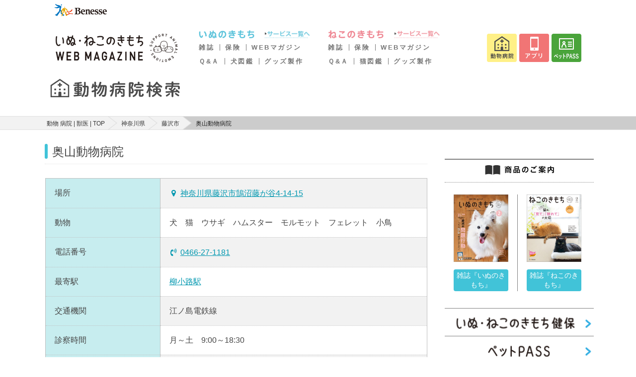

--- FILE ---
content_type: text/html; charset=UTF-8
request_url: https://pet.benesse.ne.jp/hospital/show/3005
body_size: 12899
content:
<!DOCTYPE html>
<html lang="ja">

<head>
  <meta charset="utf-8">
  <meta http-equiv="X-UA-Compatible" content="IE=edge">
  <meta name="viewport" content="width=device-width, initial-scale=1">
  <meta name="csrf-token" content="iroaeyc6fow8wCrVJseuutwK3f1Q8dlADW4bImLa">
  <title>神奈川県 藤沢市 の 奥山動物病院 の情報 評判 口コミ が見つかる | いぬ のきもち ねこ のきもち 動物 病院 検索 | 獣医 猫 ( ネコ ) 犬 ( イヌ ) 3005-1</title>
  <meta name="keywords" content="神奈川県,藤沢市,奥山動物病院" />
  <meta name="description" content="神奈川県藤沢市の奥山動物病院の情報・評判です。愛犬・愛猫の病気やケガに対応できる病院がすぐに見つかります。動物病院の住所や電話番号、診療時間、休診日、最寄駅のほか、口コミや評判もチェックできます。｜いぬのきもち・ねこのきもちWEB MAGAZINE" />
      <link rel="stylesheet" href="/hospital/css/app.css?id=0b7a8cac330f593a8e2a">
  <script>
    window.Laravel = {"csrfToken":"iroaeyc6fow8wCrVJseuutwK3f1Q8dlADW4bImLa"}  </script>
  <script src="https://pet.benesse.ne.jp/hospital/js/ahs-route.js"></script>
  <script src="//pet.benesse.ne.jp/static/common/js/lib/jquery.js" type="text/javascript"></script>
  
  <!-- GA -->
  <script src="//pet.benesse.ne.jp/static/common/js/ga.js" type="text/javascript"></script>
  <script src="https://pet.benesse.ne.jp/hospital/js/jquery.inview.min.js"></script>
  <script src="//pet.benesse.ne.jp/static/common/js/remarketing.js" type="text/javascript"></script>
  <!-- GA -->
  

  
  <!-- Yahoo Tag Manager -->
  <script type="text/javascript">
    (function() {
      var tagjs = document.createElement("script");
      var s = document.getElementsByTagName("script")[0];
      tagjs.async = true;
      tagjs.src = "//s.yjtag.jp/tag.js#site=EBITKMm";
      s.parentNode.insertBefore(tagjs, s);
    }());
  </script>
  <noscript>
    <iframe src="//b.yjtag.jp/iframe?c=EBITKMm" width="1" height="1" frameborder="0"
      scrolling="no" marginheight="0" marginwidth="0"></iframe>
  </noscript>
  <!-- End Yahoo Tag Manager -->
  <!-- Google Tag Manager -->
  <script>
    (function(w, d, s, l, i) {
      w[l] = w[l] || [];
      w[l].push({
        'gtm.start': new Date().getTime(),
        event: 'gtm.js'
      });
      var f = d.getElementsByTagName(s)[0],
        j = d.createElement(s),
        dl = l != 'dataLayer' ? '&l=' + l : '';
      j.async = true;
      j.src =
        'https://www.googletagmanager.com/gtm.js?id=' + i + dl;
      f.parentNode.insertBefore(j, f);
    })(window, document, 'script', 'dataLayer', 'GTM-TX6427');
  </script>
  <!-- End Google Tag Manager -->
  
  <script>
    navigator.geolocation.getCurrentPosition(successCallback, errorCallback);

    function successCallback(position) {
      var latitude = position.coords.latitude;
      var longitude = position.coords.longitude;
      if (latitude) {
        document.cookie = 'hospital_lat=' + latitude + '; path=/';
        document.cookie = 'hospital_lng=' + longitude + '; path=/';
      }
    }

    function errorCallback(error) {
      console.log('location get error');
    }
  </script>
</head>

<body>
  <!-- Google Tag Manager (noscript) -->
  <noscript><iframe src="https://www.googletagmanager.com/ns.html?id=GTM-TX6427" height="0" width="0"
      style="display:none;visibility:hidden"></iframe></noscript>
  <!-- End Google Tag Manager (noscript) -->
    <style type="text/css">
#app_promotion p {
  margin: 0 !important;
  padding: 0 !important;
}
</style>
<pc> 
<link rel="stylesheet" href="//pet.benesse.ne.jp/headfoot/css/benesse-headerfooter.css" type="text/css"/>
<div class="benesse-header" id="benesse-header"><div class="benesse-header__inner">
  <p class="benesse-header__logo"><a href="//pet.benesse.ne.jp//www.benesse.co.jp/"><img src="//pet.benesse.ne.jp/headfoot/img/logo-benesse.png" alt="Benesse"/></a></p>
</div></div>
	</pc>
<pc> 
<link rel="stylesheet" type="text/css" href="//pet.benesse.ne.jp/pet/common/css/global_inuneko.css" media="all"/>
<div style="width:1060px !important; margin:0 auto; padding:0; clear:both;">
<p class="site-message">「いぬのきもち・ねこのきもち」がお届けする、かわいい犬・猫連載や画像・動画・キャンペーンなどの情報サイトです。</p>
<div id="header-area">
<p class="logo"><a href="//pet.benesse.ne.jp/"><img src="https://pet.benesse.ne.jp/pet/common/images/cmn_logo.png" width="250" height="68" alt="ロゴ：いぬのきもちねこのきもち"/></a></p>
<div id="global-navi">
<!--p><a href="//pet.benesse.ne.jp/"><img src="https://pet.benesse.ne.jp/pet/common/images/cmn_gnv_01.png" width="71" height="57" alt="/top"/></a></p-->

<div class="dog">
<!-- <p class="mark"><a href="//pet.benesse.ne.jp/dog.html"><img src="https://pet.benesse.ne.jp/pet/common/images/cmn_gnv_dg_icn.png" alt="いぬマーク" width="73" height="57"/></a></p> -->
<div>
<p class="title"><a href="//pet.benesse.ne.jp/dog.html"><img src="https://pet.benesse.ne.jp/pet/common/images/cmn_gnv_dg_ttl.png" width="132" height="16" alt="いぬのきもち"/></a></p>
<p><a href="//pet.benesse.ne.jp/dog.html"><img src="https://pet.benesse.ne.jp/pet/common/images/cmn_gnv_dg_01.png" width="92" height="16" alt="サービス一覧へ"/></a></p>
<ul>
    <li><a href="//pet.benesse.ne.jp/dog/lp_tokuten/">雑誌</a></li>
    <li><a href="//pet.benesse.ne.jp/hoken/dog/ani.html?id=1101">保険</a></li>
    <li><a href="https://dog.benesse.ne.jp/" target="_blank">WEBマガジン</a></li>
</ul>
<ul>
    <li><a href="https://dog.benesse.ne.jp/qa/" target="_blank">Ｑ&amp;Ａ</a></li>
    <li><a href="https://dog.benesse.ne.jp/doglist/" target="_blank">犬図鑑</a></li>
    <li><a href="https://pet.benesse.ne.jp/design_maker/dog/" target="_blank">グッズ製作</a></li>
</ul>
</div>
</div>

<div class="cat">
<!-- <p class="mark"><a href="//pet.benesse.ne.jp/cat.html"><img src="https://pet.benesse.ne.jp/pet/common/images/cmn_gnv_ct_icn.png" alt="ねこマーク" width="73" height="57"/></a></p> -->
<div>
<p class="title"><a href="//pet.benesse.ne.jp/cat.html"><img src="https://pet.benesse.ne.jp/pet/common/images/cmn_gnv_ct_ttl.png" width="133" height="16" alt="ねこのきもち"/></a></p>
<p><a href="//pet.benesse.ne.jp/cat.html"><img src="https://pet.benesse.ne.jp/pet/common/images/cmn_gnv_ct_01.png" width="92" height="16" alt="サービス一覧へ"/></a></p>
<ul>
    <li><a href="//pet.benesse.ne.jp/cat/lp_tokuten/">雑誌</a></li>
    <li><a href="//pet.benesse.ne.jp/hoken/cat/ani.html?id=1201">保険</a></li>
    <li><a href="https://cat.benesse.ne.jp/" target="_blank">WEBマガジン</a></li>
</ul>
<ul>
    
    <li><a href="https://cat.benesse.ne.jp/qa/" target="_blank">Ｑ&amp;Ａ</a></li>
    <li><a href="https://cat.benesse.ne.jp/catlist/" target="_blank">猫図鑑</a></li>
    <li><a href="https://pet.benesse.ne.jp/design_maker/cat/" target="_blank">グッズ製作</a></li>
</ul>
</div>
</div>

<ul class="button">
<li><a href="//pet.benesse.ne.jp/hospital/"><img src="https://pet.benesse.ne.jp/pet/common/images/cmn_gnv_05.png" width="60" height="57" alt="動物病院"/></a></li>
<li><a href="//pet.benesse.ne.jp/official_app/mainichi_new.html"><img src="https://pet.benesse.ne.jp/pet/common/images/cmn_gnv_04.png" width="60" height="57" alt="アプリ"/></a></li>
<!-- <li><a href="https://petcare.benesse.ne.jp/" target="_blank"><img src="https://pet.benesse.ne.jp/pet/common/images/202011/btn-head-online.png" width="60" height="57" alt="オンライン相談"/></a></li> -->
<!-- <li><a href="https://inuneko.meetmygoods.com/" target="_blank"><img src="https://pet.benesse.ne.jp/pet/common/images/202505/btn-head-maker.png" width="60" height="57" alt="表紙メーカー"/></a></li> -->
<li><a href="//pet.benesse.ne.jp/petpass/"><img src="https://pet.benesse.ne.jp/pet/common/images/202011/btn-head-petpass.png" width="60" height="57" alt="ペットPASS"/></a></li>
</ul>
<!-- /global-navi --></div>
<!-- /header-area --></div>
</div>
	</pc>
  
  
      <!-- /271891203/PET_SP/M_UP_bnr_320x50 -->
  <div id='div-M_UP_bnr_320x50' class="ahs-main-banner-area smartPanelBox">
    <script type='text/javascript'>
      googletag.cmd.push(function() { googletag.display('div-M_UP_bnr_320x50'); });
    </script>
  </div>
    
  <div class="ahs-header-search">
  <h1 class="ahs-header-search__title">
    <a href="/hospital"><img src="https://pet.benesse.ne.jp/hospital/images/img_logotype.svg" alt="神奈川県 藤沢市 の 奥山動物病院 の情報 評判 口コミ が見つかる | いぬ のきもち ねこ のきもち 動物 病院 検索 | 獣医 猫 ( ネコ ) 犬 ( イヌ )  3005-1"></a>
  </h1>
</div>
  <div class="ahs-layout-container--breadcrumb">
    <div class="ahs-nav-breadcrumb">
      <ol class="ahs-nav-breadcrumb__inner">
                              <li class="ahs-nav-breadcrumb__item"><a href="https://pet.benesse.ne.jp/hospital">動物 病院 | 獣医 | TOP</a></li>
                                        <li class="ahs-nav-breadcrumb__item"><a href="https://pet.benesse.ne.jp/hospital/pref:%E7%A5%9E%E5%A5%88%E5%B7%9D:14">神奈川県</a></li>
                                        <li class="ahs-nav-breadcrumb__item"><a href="https://pet.benesse.ne.jp/hospital/pref:%E7%A5%9E%E5%A5%88%E5%B7%9D:14/city:%E8%97%A4%E6%B2%A2%E5%B8%82:14205">藤沢市</a></li>
                                        <li class="ahs-nav-breadcrumb__item">奥山動物病院</li>
                        </ol>
    </div>
  </div>


  <div class="ahs-main">
    <div class="ahs-main-column">
        
  <div class="ahs-layout-container u-mb-1" vocab="http://schema.org/" typeof="Review" itemprop="itemReviewed" itemscope itemtype="http://schema.org/Hospital">
    <h3 class="ahs-heading3--line-search" data-detail-hospital-map="name" itemprop="name">奥山動物病院</h3>
    <div class="ui right aligned grid">
      <div class="column">
        <div class="ahs-layout-column__item--default">
          
        </div>
      </div>
    </div>
  </div>

  <div class="ahs-layout-container--table u-mb-2">
    <table class="ahs-table-detail">
      <colgroup>
        <col class="ahs-table__col--30">
        <col class="ahs-table__col--70">
      </colgroup>
      <tr>
        <th>場所</th>
        <td>
          <form method="POST" action="https://pet.benesse.ne.jp/hospital/show/3005/map" accept-charset="UTF-8"><input name="_token" type="hidden" value="iroaeyc6fow8wCrVJseuutwK3f1Q8dlADW4bImLa">
          <input name="locationLat" type="hidden" value="35.3244632">
          <input name="locationLng" type="hidden" value="139.4841282">
          <input name="hospitalId" type="hidden" value="3005">
          <input name="evaluation_avg" type="hidden" value="0">
          <input name="marker" type="hidden" value="normal">
          <i class="marker icon primary"></i><button class="ahs-btn__link" data-detail-link="trigger">神奈川県藤沢市鵠沼藤が谷4-14-15</button>
          </form>
        </td>
      </tr>
      <tr>
        <th>動物</th>
        <td data-detail-hospital-map="animals">犬　猫　ウサギ　ハムスター　モルモット　フェレット　小鳥</td>
      </tr>
      
      <tr>
        <th>電話番号</th>
        <td><i class="volume control phone icon primary"></i><a href="tel:0466-27-1181" data-detail-hospital-map="tel">0466-27-1181</a>
        </td>
      </tr>
                  <tr>
        <th>最寄駅</th>
        <td>
          <a href="https://pet.benesse.ne.jp/hospital/pref:%E7%A5%9E%E5%A5%88%E5%B7%9D:14/station:%E6%9F%B3%E5%B0%8F%E8%B7%AF:38960">柳小路駅</a>
        </td>
      </tr>
      <tr>
        <th>交通機関</th>
        <td>江ノ島電鉄線</td>
      </tr>
            <tr>
        <th>診察時間</th>
        <td>
                    月～土　9:00～18:30<br>
                                      </td>
      </tr>
      <tr>
        <th>休診日</th>
        <td>日・祝</td>
      </tr>
    </table>

    <table class="ahs-table-detail">
      <colgroup>
        <col class="ahs-table__col--30">
        <col class="ahs-table__col--70">
      </colgroup>
      <tr>
        <th>駐車場</th>
        <td>なし</td>
      </tr>

      <tr>
        <th>対応ペット保険</th>
        <td></td>
      </tr>
    </table>

    <div class="ahs-layout-label__container u-mt-2">
            <div class="ui two column grid">
              <div class="column"><i class="ahs-label-active--max is-disabled">当日対応OK</i></div>
        <div class="column"><i class="ahs-label-active--max is-disabled">予約可能</i></div>
        <div class="column"><i class="ahs-label-active--max is-disabled">救急・夜間診療</i></div>
        <div class="column"><i class="ahs-label-active--max is-disabled">時間外診療</i></div>
      </div>
            <div class="ui two column grid">
              <div class="column"><i class="ahs-label-active--max is-disabled">バリアフリー対応</i></div>
        <div class="column"><i class="ahs-label-active--max is-disabled">しつけ相談</i></div>
        <div class="column"><i class="ahs-label-active--max is-disabled">ペットホテル</i></div>
        <div class="column"><i class="ahs-label-active--max is-disabled">トリミング</i></div>
      </div>
    </div><!-- /.ahs-layout-btn__container -->

    
          
    
    <p class="ahs-txt--sm ahs-txt-indent" style="margin-top:-1em">
    <i class="ahs-txt-indent__mark">></i>&nbsp;<a href="https://cat-dog.love/hospital02" target="_blank">病院情報修正・追加登録</a>
</p>
<p class="ahs-txt--sm ahs-txt-indent">
    <i class="ahs-txt-indent__mark">▼</i>新規登録はこちら
</p>
<p class="ahs-txt--sm ahs-txt-indent" style="margin-top:-1em">
    <i class="ahs-txt-indent__mark">></i>&nbsp;<a href="https://pet.benesse.ne.jp/hospital/kiyaku" target="_blank">利用規約</a>
</p>
<p class="ahs-txt--sm ahs-txt-indent" style="margin-top:-1em">
    <i class="ahs-txt-indent__mark">></i>&nbsp;<a href="https://cat-dog.love/hospital01" target="_blank">新規病院登録</a>
</p>
<p class="ahs-txt--sm ahs-txt-indent">
    <i class="ahs-txt-indent__mark">※</i>本サイトに掲載された情報は、完全な正確性および信頼性を保証するものではありませんので、お客様の責任においてご利用ください。
</p>
<p class="ahs-txt--sm ahs-txt-indent" style="margin-top:-1em">
    <i class="ahs-txt-indent__mark">※</i>営業時間、定休日、場所やサービスなど、正確な情報は事前に必ず動物病院のホームページかお電話で、直接ご確認ください。
</p>
  </div>

  
  
  <div class="ahs-layout-container--max is-pc">
    <div class="ahs-block-search-form">
      <h3 class="u-ta-c">動物病院を探す</h3>
      <div class="ui grid">
        <div class="column">
          <form method="GET" action="https://pet.benesse.ne.jp/hospital/keyword/list" accept-charset="UTF-8">
          <div class="ui fluid action input" data-search-hospital="state">
            <input type="text" name="searchKeyword" placeholder="駅・市区郡・病院名を入力">
            <button type="submit" class="ui primary button" data-search-hospital-pref="keyword" data-search-hospital="state">検索</button>
            <span class="ahs-top-search-prefecture__btn--input is-hidden" data-search-hospital-pref="view">都道府県</span>
          </div>
          </form>
        </div><!-- /.column -->
      </div><!-- /.ui grid -->
    </div>
  </div><!-- end.ahs-layout-column__container -->

  <div class="ahs-layout-container u-mb-0">
    <h3 class="ahs-heading3--line-search">藤沢市の動物病院一覧（62件）</h3>
  </div><!-- /.ahs-layout-container -->

  <div class="ahs-layout-container--search">
    <div class="ui padded stackable two column grid">
            <div class="ahs-layout-container--list" vocab="http://schema.org/" typeof="Review">
        <div class="ahs-layout-column__item--heading3-primary" itemprop="itemReviewed" itemscope itemtype="http://schema.org/Hospital">
          <a class="ahs-layout-column__item--heading3-primary__inner" href="https://pet.benesse.ne.jp/hospital/show/7443" itemprop="name">
            ハートフルペットクリニック</a>
        </div><!-- /.ahs-layout-column__item--heading3-primary -->
        <div class="ahs-layout-container--table u-mb-1">
          <table class="ahs-table-detail">
            <colgroup>
              <col class="ahs-table__col--30">
              <col class="ahs-table__col--70">
            </colgroup>
            <tr>
              <th>場所</th>
              <td>藤沢市湘南台7丁目17-1イノウエスクウェアビル1階</td>
            </tr>
            <tr>
              <th>動物</th>
              <td></td>
            </tr>
            <tr>
              <th>診療時間</th>
              <td>
                                                              </td>
            </tr>
                                  </table>
          <div class="ahs-layout-label__container u-mt-2">
                        <div class="ui two column grid">
                          <div class="column"><i class="ahs-label-active--max is-disabled">当日対応OK</i></div>
              <div class="column"><i class="ahs-label-active--max is-disabled">予約可能</i></div>
              <div class="column"><i class="ahs-label-active--max is-disabled">救急・夜間診療</i></div>
              <div class="column"><i class="ahs-label-active--max is-disabled">時間外診療</i></div>
            </div>
                        <div class="ui two column grid">
                          <div class="column"><i class="ahs-label-active--max is-disabled">バリアフリー対応</i></div>
              <div class="column"><i class="ahs-label-active--max is-disabled">しつけ相談</i></div>
              <div class="column"><i class="ahs-label-active--max is-disabled">ペットホテル</i></div>
              <div class="column"><i class="ahs-label-active--max is-disabled">トリミング</i></div>
            </div>
          </div><!-- /.ahs-layout-btn__container -->
        </div><!-- /.ahs-layout-container--table -->
      </div><!-- /.ahs-layout-container -->
            <div class="ahs-layout-container--list" vocab="http://schema.org/" typeof="Review">
        <div class="ahs-layout-column__item--heading3-primary" itemprop="itemReviewed" itemscope itemtype="http://schema.org/Hospital">
          <a class="ahs-layout-column__item--heading3-primary__inner" href="https://pet.benesse.ne.jp/hospital/show/8273" itemprop="name">
            ふじさわアビアンクリニック</a>
        </div><!-- /.ahs-layout-column__item--heading3-primary -->
        <div class="ahs-layout-container--table u-mb-1">
          <table class="ahs-table-detail">
            <colgroup>
              <col class="ahs-table__col--30">
              <col class="ahs-table__col--70">
            </colgroup>
            <tr>
              <th>場所</th>
              <td>藤沢市鵠沼石上2-1-13ACEビルⅠ201号室</td>
            </tr>
            <tr>
              <th>動物</th>
              <td>ウサギ　ハムスター　モルモット　小鳥</td>
            </tr>
            <tr>
              <th>診療時間</th>
              <td>
                                月水～日祝　9:00～12:00(予約制)<br>
                                                土日祝　14:30～17:30(予約制)<br>
                                                月水木　16:00～19:00(予約制)
                              </td>
            </tr>
                                  </table>
          <div class="ahs-layout-label__container u-mt-2">
                        <div class="ui two column grid">
                          <div class="column"><i class="ahs-label-active--max is-disabled">当日対応OK</i></div>
              <div class="column"><i class="ahs-label-active--max">予約可能</i></div>
              <div class="column"><i class="ahs-label-active--max is-disabled">救急・夜間診療</i></div>
              <div class="column"><i class="ahs-label-active--max is-disabled">時間外診療</i></div>
            </div>
                        <div class="ui two column grid">
                          <div class="column"><i class="ahs-label-active--max is-disabled">バリアフリー対応</i></div>
              <div class="column"><i class="ahs-label-active--max is-disabled">しつけ相談</i></div>
              <div class="column"><i class="ahs-label-active--max is-disabled">ペットホテル</i></div>
              <div class="column"><i class="ahs-label-active--max is-disabled">トリミング</i></div>
            </div>
          </div><!-- /.ahs-layout-btn__container -->
        </div><!-- /.ahs-layout-container--table -->
      </div><!-- /.ahs-layout-container -->
            <div class="ahs-layout-container--list" vocab="http://schema.org/" typeof="Review">
        <div class="ahs-layout-column__item--heading3-primary" itemprop="itemReviewed" itemscope itemtype="http://schema.org/Hospital">
          <a class="ahs-layout-column__item--heading3-primary__inner" href="https://pet.benesse.ne.jp/hospital/show/7449" itemprop="name">
            湘南夜間救急動物病院シ－メック</a>
        </div><!-- /.ahs-layout-column__item--heading3-primary -->
        <div class="ahs-layout-container--table u-mb-1">
          <table class="ahs-table-detail">
            <colgroup>
              <col class="ahs-table__col--30">
              <col class="ahs-table__col--70">
            </colgroup>
            <tr>
              <th>場所</th>
              <td>藤沢市片瀬4-14-8</td>
            </tr>
            <tr>
              <th>動物</th>
              <td></td>
            </tr>
            <tr>
              <th>診療時間</th>
              <td>
                                                              </td>
            </tr>
                                  </table>
          <div class="ahs-layout-label__container u-mt-2">
                        <div class="ui two column grid">
                          <div class="column"><i class="ahs-label-active--max is-disabled">当日対応OK</i></div>
              <div class="column"><i class="ahs-label-active--max">予約可能</i></div>
              <div class="column"><i class="ahs-label-active--max is-disabled">救急・夜間診療</i></div>
              <div class="column"><i class="ahs-label-active--max is-disabled">時間外診療</i></div>
            </div>
                        <div class="ui two column grid">
                          <div class="column"><i class="ahs-label-active--max is-disabled">バリアフリー対応</i></div>
              <div class="column"><i class="ahs-label-active--max is-disabled">しつけ相談</i></div>
              <div class="column"><i class="ahs-label-active--max is-disabled">ペットホテル</i></div>
              <div class="column"><i class="ahs-label-active--max is-disabled">トリミング</i></div>
            </div>
          </div><!-- /.ahs-layout-btn__container -->
        </div><!-- /.ahs-layout-container--table -->
      </div><!-- /.ahs-layout-container -->
            <div class="ahs-layout-container--list" vocab="http://schema.org/" typeof="Review">
        <div class="ahs-layout-column__item--heading3-primary" itemprop="itemReviewed" itemscope itemtype="http://schema.org/Hospital">
          <a class="ahs-layout-column__item--heading3-primary__inner" href="https://pet.benesse.ne.jp/hospital/show/7448" itemprop="name">
            ペテモ動物病院 テラスモール湘南（旧：アテナ動物病院テラスモール湘南）</a>
        </div><!-- /.ahs-layout-column__item--heading3-primary -->
        <div class="ahs-layout-container--table u-mb-1">
          <table class="ahs-table-detail">
            <colgroup>
              <col class="ahs-table__col--30">
              <col class="ahs-table__col--70">
            </colgroup>
            <tr>
              <th>場所</th>
              <td>藤沢市辻堂神台1-3-1テラスモール湘南内</td>
            </tr>
            <tr>
              <th>動物</th>
              <td>犬　猫</td>
            </tr>
            <tr>
              <th>診療時間</th>
              <td>
                                月火水木金土日　10:00-13:00<br>
                                                月水金土日　16:00-19:00<br>
                                                ご来院いただいてからの順番でご案内しております（場合により順番が変わることがありますがご了承ください）
                              </td>
            </tr>
                                  </table>
          <div class="ahs-layout-label__container u-mt-2">
                        <div class="ui two column grid">
                          <div class="column"><i class="ahs-label-active--max">当日対応OK</i></div>
              <div class="column"><i class="ahs-label-active--max is-disabled">予約可能</i></div>
              <div class="column"><i class="ahs-label-active--max is-disabled">救急・夜間診療</i></div>
              <div class="column"><i class="ahs-label-active--max is-disabled">時間外診療</i></div>
            </div>
                        <div class="ui two column grid">
                          <div class="column"><i class="ahs-label-active--max">バリアフリー対応</i></div>
              <div class="column"><i class="ahs-label-active--max is-disabled">しつけ相談</i></div>
              <div class="column"><i class="ahs-label-active--max">ペットホテル</i></div>
              <div class="column"><i class="ahs-label-active--max">トリミング</i></div>
            </div>
          </div><!-- /.ahs-layout-btn__container -->
        </div><!-- /.ahs-layout-container--table -->
      </div><!-- /.ahs-layout-container -->
            <div class="ahs-layout-container--list" vocab="http://schema.org/" typeof="Review">
        <div class="ahs-layout-column__item--heading3-primary" itemprop="itemReviewed" itemscope itemtype="http://schema.org/Hospital">
          <a class="ahs-layout-column__item--heading3-primary__inner" href="https://pet.benesse.ne.jp/hospital/show/7447" itemprop="name">
            湘南なぎさ動物病院</a>
        </div><!-- /.ahs-layout-column__item--heading3-primary -->
        <div class="ahs-layout-container--table u-mb-1">
          <table class="ahs-table-detail">
            <colgroup>
              <col class="ahs-table__col--30">
              <col class="ahs-table__col--70">
            </colgroup>
            <tr>
              <th>場所</th>
              <td>藤沢市辻堂新町1-13-15メゾンドールU1F</td>
            </tr>
            <tr>
              <th>動物</th>
              <td>犬　猫</td>
            </tr>
            <tr>
              <th>診療時間</th>
              <td>
                                                              </td>
            </tr>
                                  </table>
          <div class="ahs-layout-label__container u-mt-2">
                        <div class="ui two column grid">
                          <div class="column"><i class="ahs-label-active--max is-disabled">当日対応OK</i></div>
              <div class="column"><i class="ahs-label-active--max">予約可能</i></div>
              <div class="column"><i class="ahs-label-active--max is-disabled">救急・夜間診療</i></div>
              <div class="column"><i class="ahs-label-active--max is-disabled">時間外診療</i></div>
            </div>
                        <div class="ui two column grid">
                          <div class="column"><i class="ahs-label-active--max is-disabled">バリアフリー対応</i></div>
              <div class="column"><i class="ahs-label-active--max is-disabled">しつけ相談</i></div>
              <div class="column"><i class="ahs-label-active--max">ペットホテル</i></div>
              <div class="column"><i class="ahs-label-active--max">トリミング</i></div>
            </div>
          </div><!-- /.ahs-layout-btn__container -->
        </div><!-- /.ahs-layout-container--table -->
      </div><!-- /.ahs-layout-container -->
            <div class="ahs-layout-container--list" vocab="http://schema.org/" typeof="Review">
        <div class="ahs-layout-column__item--heading3-primary" itemprop="itemReviewed" itemscope itemtype="http://schema.org/Hospital">
          <a class="ahs-layout-column__item--heading3-primary__inner" href="https://pet.benesse.ne.jp/hospital/show/7446" itemprop="name">
            アサノ犬猫診察室</a>
        </div><!-- /.ahs-layout-column__item--heading3-primary -->
        <div class="ahs-layout-container--table u-mb-1">
          <table class="ahs-table-detail">
            <colgroup>
              <col class="ahs-table__col--30">
              <col class="ahs-table__col--70">
            </colgroup>
            <tr>
              <th>場所</th>
              <td>藤沢市大庭1803</td>
            </tr>
            <tr>
              <th>動物</th>
              <td></td>
            </tr>
            <tr>
              <th>診療時間</th>
              <td>
                                                              </td>
            </tr>
                                  </table>
          <div class="ahs-layout-label__container u-mt-2">
                        <div class="ui two column grid">
                          <div class="column"><i class="ahs-label-active--max is-disabled">当日対応OK</i></div>
              <div class="column"><i class="ahs-label-active--max">予約可能</i></div>
              <div class="column"><i class="ahs-label-active--max is-disabled">救急・夜間診療</i></div>
              <div class="column"><i class="ahs-label-active--max is-disabled">時間外診療</i></div>
            </div>
                        <div class="ui two column grid">
                          <div class="column"><i class="ahs-label-active--max is-disabled">バリアフリー対応</i></div>
              <div class="column"><i class="ahs-label-active--max is-disabled">しつけ相談</i></div>
              <div class="column"><i class="ahs-label-active--max is-disabled">ペットホテル</i></div>
              <div class="column"><i class="ahs-label-active--max is-disabled">トリミング</i></div>
            </div>
          </div><!-- /.ahs-layout-btn__container -->
        </div><!-- /.ahs-layout-container--table -->
      </div><!-- /.ahs-layout-container -->
            <div class="ahs-layout-container--list" vocab="http://schema.org/" typeof="Review">
        <div class="ahs-layout-column__item--heading3-primary" itemprop="itemReviewed" itemscope itemtype="http://schema.org/Hospital">
          <a class="ahs-layout-column__item--heading3-primary__inner" href="https://pet.benesse.ne.jp/hospital/show/7445" itemprop="name">
            ペットクリニック大橋</a>
        </div><!-- /.ahs-layout-column__item--heading3-primary -->
        <div class="ahs-layout-container--table u-mb-1">
          <table class="ahs-table-detail">
            <colgroup>
              <col class="ahs-table__col--30">
              <col class="ahs-table__col--70">
            </colgroup>
            <tr>
              <th>場所</th>
              <td>藤沢市村岡東2-19-4</td>
            </tr>
            <tr>
              <th>動物</th>
              <td>犬　猫　小鳥</td>
            </tr>
            <tr>
              <th>診療時間</th>
              <td>
                                                              </td>
            </tr>
                                  </table>
          <div class="ahs-layout-label__container u-mt-2">
                        <div class="ui two column grid">
                          <div class="column"><i class="ahs-label-active--max is-disabled">当日対応OK</i></div>
              <div class="column"><i class="ahs-label-active--max">予約可能</i></div>
              <div class="column"><i class="ahs-label-active--max is-disabled">救急・夜間診療</i></div>
              <div class="column"><i class="ahs-label-active--max is-disabled">時間外診療</i></div>
            </div>
                        <div class="ui two column grid">
                          <div class="column"><i class="ahs-label-active--max is-disabled">バリアフリー対応</i></div>
              <div class="column"><i class="ahs-label-active--max is-disabled">しつけ相談</i></div>
              <div class="column"><i class="ahs-label-active--max is-disabled">ペットホテル</i></div>
              <div class="column"><i class="ahs-label-active--max is-disabled">トリミング</i></div>
            </div>
          </div><!-- /.ahs-layout-btn__container -->
        </div><!-- /.ahs-layout-container--table -->
      </div><!-- /.ahs-layout-container -->
            <div class="ahs-layout-container--list" vocab="http://schema.org/" typeof="Review">
        <div class="ahs-layout-column__item--heading3-primary" itemprop="itemReviewed" itemscope itemtype="http://schema.org/Hospital">
          <a class="ahs-layout-column__item--heading3-primary__inner" href="https://pet.benesse.ne.jp/hospital/show/7444" itemprop="name">
            たろ動物病院</a>
        </div><!-- /.ahs-layout-column__item--heading3-primary -->
        <div class="ahs-layout-container--table u-mb-1">
          <table class="ahs-table-detail">
            <colgroup>
              <col class="ahs-table__col--30">
              <col class="ahs-table__col--70">
            </colgroup>
            <tr>
              <th>場所</th>
              <td>藤沢市石川2-2-1</td>
            </tr>
            <tr>
              <th>動物</th>
              <td>犬　猫</td>
            </tr>
            <tr>
              <th>診療時間</th>
              <td>
                                                              </td>
            </tr>
                                  </table>
          <div class="ahs-layout-label__container u-mt-2">
                        <div class="ui two column grid">
                          <div class="column"><i class="ahs-label-active--max is-disabled">当日対応OK</i></div>
              <div class="column"><i class="ahs-label-active--max is-disabled">予約可能</i></div>
              <div class="column"><i class="ahs-label-active--max is-disabled">救急・夜間診療</i></div>
              <div class="column"><i class="ahs-label-active--max is-disabled">時間外診療</i></div>
            </div>
                        <div class="ui two column grid">
                          <div class="column"><i class="ahs-label-active--max is-disabled">バリアフリー対応</i></div>
              <div class="column"><i class="ahs-label-active--max is-disabled">しつけ相談</i></div>
              <div class="column"><i class="ahs-label-active--max">ペットホテル</i></div>
              <div class="column"><i class="ahs-label-active--max is-disabled">トリミング</i></div>
            </div>
          </div><!-- /.ahs-layout-btn__container -->
        </div><!-- /.ahs-layout-container--table -->
      </div><!-- /.ahs-layout-container -->
            <div class="ahs-layout-container--list" vocab="http://schema.org/" typeof="Review">
        <div class="ahs-layout-column__item--heading3-primary" itemprop="itemReviewed" itemscope itemtype="http://schema.org/Hospital">
          <a class="ahs-layout-column__item--heading3-primary__inner" href="https://pet.benesse.ne.jp/hospital/show/6314" itemprop="name">
            湘南藤沢ペットクリニック</a>
        </div><!-- /.ahs-layout-column__item--heading3-primary -->
        <div class="ahs-layout-container--table u-mb-1">
          <table class="ahs-table-detail">
            <colgroup>
              <col class="ahs-table__col--30">
              <col class="ahs-table__col--70">
            </colgroup>
            <tr>
              <th>場所</th>
              <td>藤沢市藤が岡2-9-14-1F</td>
            </tr>
            <tr>
              <th>動物</th>
              <td>犬　猫　ウサギ　ハムスター　フェレット　小鳥</td>
            </tr>
            <tr>
              <th>診療時間</th>
              <td>
                                月火木～祝　9:00～12:00<br>
                                                月火木金土　15:30～20:00　日祝　14:00～16:00<br>
                                              </td>
            </tr>
                                  </table>
          <div class="ahs-layout-label__container u-mt-2">
                        <div class="ui two column grid">
                          <div class="column"><i class="ahs-label-active--max is-disabled">当日対応OK</i></div>
              <div class="column"><i class="ahs-label-active--max">予約可能</i></div>
              <div class="column"><i class="ahs-label-active--max is-disabled">救急・夜間診療</i></div>
              <div class="column"><i class="ahs-label-active--max is-disabled">時間外診療</i></div>
            </div>
                        <div class="ui two column grid">
                          <div class="column"><i class="ahs-label-active--max is-disabled">バリアフリー対応</i></div>
              <div class="column"><i class="ahs-label-active--max is-disabled">しつけ相談</i></div>
              <div class="column"><i class="ahs-label-active--max">ペットホテル</i></div>
              <div class="column"><i class="ahs-label-active--max">トリミング</i></div>
            </div>
          </div><!-- /.ahs-layout-btn__container -->
        </div><!-- /.ahs-layout-container--table -->
      </div><!-- /.ahs-layout-container -->
            <div class="ahs-layout-container--list" vocab="http://schema.org/" typeof="Review">
        <div class="ahs-layout-column__item--heading3-primary" itemprop="itemReviewed" itemscope itemtype="http://schema.org/Hospital">
          <a class="ahs-layout-column__item--heading3-primary__inner" href="https://pet.benesse.ne.jp/hospital/show/6445" itemprop="name">
            ティンカーベル動物病院</a>
        </div><!-- /.ahs-layout-column__item--heading3-primary -->
        <div class="ahs-layout-container--table u-mb-1">
          <table class="ahs-table-detail">
            <colgroup>
              <col class="ahs-table__col--30">
              <col class="ahs-table__col--70">
            </colgroup>
            <tr>
              <th>場所</th>
              <td>藤沢市辻堂西海岸1-1-10</td>
            </tr>
            <tr>
              <th>動物</th>
              <td>犬　猫</td>
            </tr>
            <tr>
              <th>診療時間</th>
              <td>
                                火～土　9:00～12:00　日　9:00～12:00(第1.2.3.5のみ診療)<br>
                                                                火～土　16:00～19:00　日　16:00～19:00(第1.2.3.5のみ診療)
                              </td>
            </tr>
                                  </table>
          <div class="ahs-layout-label__container u-mt-2">
                        <div class="ui two column grid">
                          <div class="column"><i class="ahs-label-active--max is-disabled">当日対応OK</i></div>
              <div class="column"><i class="ahs-label-active--max is-disabled">予約可能</i></div>
              <div class="column"><i class="ahs-label-active--max is-disabled">救急・夜間診療</i></div>
              <div class="column"><i class="ahs-label-active--max is-disabled">時間外診療</i></div>
            </div>
                        <div class="ui two column grid">
                          <div class="column"><i class="ahs-label-active--max is-disabled">バリアフリー対応</i></div>
              <div class="column"><i class="ahs-label-active--max is-disabled">しつけ相談</i></div>
              <div class="column"><i class="ahs-label-active--max">ペットホテル</i></div>
              <div class="column"><i class="ahs-label-active--max is-disabled">トリミング</i></div>
            </div>
          </div><!-- /.ahs-layout-btn__container -->
        </div><!-- /.ahs-layout-container--table -->
      </div><!-- /.ahs-layout-container -->
          </div>
    <div class="ahs-layout-container">
        <div class="ahs-nav-pager">
        
                    <a class="ahs-nav-pager__item" href="https://pet.benesse.ne.jp/hospital/show/3005?per_page=10&amp;page=1"><i class="ahs-nav-pager__item--icon-double-left"></i></a>
        
        
                    <span class="ahs-nav-pager__item disabled"><i class="ahs-nav-pager__item--icon-left"></i></span>
        
        
                    
            
            
                                                                                                    <a class="ahs-nav-pager__item active">1 / 7</a>
                                                                                                                                                                                                                                                                                                        
        
                    <a class="ahs-nav-pager__item" href="https://pet.benesse.ne.jp/hospital/show/3005?per_page=10&amp;page=2" rel="next"><i class="ahs-nav-pager__item--icon-right"></i></a>
        
        
                    <a class="ahs-nav-pager__item" href="https://pet.benesse.ne.jp/hospital/show/3005?per_page=10&amp;page=7"><i class="ahs-nav-pager__item--icon-double-right"></i></a>
                </div>
    </div>

  </div><!-- end.ahs-layout-container -->

  
  <div class="ahs-main-banner-area is-sp">
    <!-- 1つ目の広告タグ -->
  <!-- /271891203/PET_SP/div-M_MD_inf_fluid_0 -->
  <div id='div-M_MD_inf_fluid_0'>
  	<script type='text/javascript'>
      googletag.cmd.push(function () { googletag.display('div-M_MD_inf_fluid_0'); });
    </script>
  </div>
  <!-- 2つ目の広告タグ -->
  <div id='div-M_MD_inf_fluid_1'></div>
  <!-- 3つ目の広告タグ -->
  <div id='div-M_MD_inf_fluid_2'></div>
  <!-- 広告の読み込み用のスクリプトタグ -->
  <script type='text/javascript'>
                googletag.cmd.push(function () {
                  var FrameID = "M_MD_Box";
                  var divDfp = "div-M_MD_inf_fluid";
                  var divNum = 0;
                  var divBox = divDfp + '_' + divNum;
                  googletag.pubads().addEventListener('slotRenderEnded', function (event) {
                    if (event.slot.getSlotElementId() === divBox) {
                      if (!event.isEmpty && divNum < 6) {
                        divNum = divNum + 1;
                        divBox = divDfp + '_' + divNum;
                        googletag.cmd.push(function () {
                          googletag.display(divBox);
                        });
                      }
                    }
                  });
                });
  </script>
    <!--記事間広告の終了タグ-->
  </div><!-- /.ahs-main-banner-area -->

    
  <!-- 1stレクタングル -->
  <!-- /271891203/PET_SP/M_MD_bnr_300x250 -->
  <div id='div-M_MD_bnr_300x250' class="ahs-main-banner-area">
    <script type='text/javascript'>
      googletag.cmd.push(function() { googletag.display('div-M_MD_bnr_300x250'); });
    </script>
  </div>
  
  
  <div class="ahs-layout-container is-pc">
	
	<div>
	  		<h3 class="ahs-heading3">藤沢市周辺の病院情報はこちら</h3>
		<div class="ahs-list-horizontal ui six column padded grid">
												<div class="column"><a class="ahs-txt-link" href="https://pet.benesse.ne.jp/hospital/pref:%E7%A5%9E%E5%A5%88%E5%B7%9D:14/city:%E6%A8%AA%E6%B5%9C%E5%B8%82%E6%88%B8%E5%A1%9A%E5%8C%BA:14110">横浜市戸塚区</a></div>
																<div class="column"><a class="ahs-txt-link" href="https://pet.benesse.ne.jp/hospital/pref:%E7%A5%9E%E5%A5%88%E5%B7%9D:14/city:%E6%A8%AA%E6%B5%9C%E5%B8%82%E6%B3%89%E5%8C%BA:14116">横浜市泉区</a></div>
																<div class="column"><a class="ahs-txt-link" href="https://pet.benesse.ne.jp/hospital/pref:%E7%A5%9E%E5%A5%88%E5%B7%9D:14/city:%E9%8E%8C%E5%80%89%E5%B8%82:14204">鎌倉市</a></div>
																<div class="column"><a class="ahs-txt-link" href="https://pet.benesse.ne.jp/hospital/pref:%E7%A5%9E%E5%A5%88%E5%B7%9D:14/city:%E8%8C%85%E3%83%B6%E5%B4%8E%E5%B8%82:14207">茅ヶ崎市</a></div>
																<div class="column"><a class="ahs-txt-link" href="https://pet.benesse.ne.jp/hospital/pref:%E7%A5%9E%E5%A5%88%E5%B7%9D:14/city:%E5%A4%A7%E5%92%8C%E5%B8%82:14213">大和市</a></div>
																<div class="column"><a class="ahs-txt-link" href="https://pet.benesse.ne.jp/hospital/pref:%E7%A5%9E%E5%A5%88%E5%B7%9D:14/city:%E6%B5%B7%E8%80%81%E5%90%8D%E5%B8%82:14215">海老名市</a></div>
																<div class="column"><a class="ahs-txt-link" href="https://pet.benesse.ne.jp/hospital/pref:%E7%A5%9E%E5%A5%88%E5%B7%9D:14/city:%E7%B6%BE%E7%80%AC%E5%B8%82:14218">綾瀬市</a></div>
																<div class="column"><a class="ahs-txt-link" href="https://pet.benesse.ne.jp/hospital/pref:%E7%A5%9E%E5%A5%88%E5%B7%9D:14/city:%E9%AB%98%E5%BA%A7%E9%83%A1%E5%AF%92%E5%B7%9D%E7%94%BA:14321">高座郡寒川町</a></div>
									</div>
		
	
				<h3 class="ahs-heading3">藤沢市近隣駅の病院情報はこちら</h3>
		<div class="ahs-list-horizontal ui six column padded grid">
											  					<div class="column"><a class="ahs-txt-link" href="https://pet.benesse.ne.jp/hospital/pref:%E7%A5%9E%E5%A5%88%E5%B7%9D:14/station:%E8%97%A4%E6%B2%A2:25490">藤沢駅</a></div><!-- /.column -->
															  					<div class="column"><a class="ahs-txt-link" href="https://pet.benesse.ne.jp/hospital/pref:%E7%A5%9E%E5%A5%88%E5%B7%9D:14/station:%E8%BE%BB%E5%A0%82:25500">辻堂駅</a></div><!-- /.column -->
															  					<div class="column"><a class="ahs-txt-link" href="https://pet.benesse.ne.jp/hospital/pref:%E7%A5%9E%E5%A5%88%E5%B7%9D:14/station:%E8%97%A4%E6%B2%A2%E6%9C%AC%E7%94%BA:37980">藤沢本町駅</a></div><!-- /.column -->
															  					<div class="column"><a class="ahs-txt-link" href="https://pet.benesse.ne.jp/hospital/pref:%E7%A5%9E%E5%A5%88%E5%B7%9D:14/station:%E9%95%B7%E5%BE%8C:37940">長後駅</a></div><!-- /.column -->
															  					<div class="column"><a class="ahs-txt-link" href="https://pet.benesse.ne.jp/hospital/pref:%E7%A5%9E%E5%A5%88%E5%B7%9D:14/station:%E6%B9%98%E5%8D%97%E5%8F%B0:37950">湘南台駅</a></div><!-- /.column -->
															  					<div class="column"><a class="ahs-txt-link" href="https://pet.benesse.ne.jp/hospital/pref:%E7%A5%9E%E5%A5%88%E5%B7%9D:14/station:%E6%B1%9F%E3%83%8E%E5%B3%B6:38930">江ノ島駅</a></div><!-- /.column -->
															  					<div class="column"><a class="ahs-txt-link" href="https://pet.benesse.ne.jp/hospital/pref:%E7%A5%9E%E5%A5%88%E5%B7%9D:14/station:%E5%96%84%E8%A1%8C:37970">善行駅</a></div><!-- /.column -->
															  					<div class="column"><a class="ahs-txt-link" href="https://pet.benesse.ne.jp/hospital/pref:%E7%A5%9E%E5%A5%88%E5%B7%9D:14/station:%E6%9F%B3%E5%B0%8F%E8%B7%AF:38960">柳小路駅</a></div><!-- /.column -->
															  					<div class="column"><a class="ahs-txt-link" href="https://pet.benesse.ne.jp/hospital/pref:%E7%A5%9E%E5%A5%88%E5%B7%9D:14/station:%E9%B5%A0%E6%B2%BC%E6%B5%B7%E5%B2%B8:38010">鵠沼海岸駅</a></div><!-- /.column -->
															  					<div class="column"><a class="ahs-txt-link" href="https://pet.benesse.ne.jp/hospital/pref:%E7%A5%9E%E5%A5%88%E5%B7%9D:14/station:%E5%85%AD%E4%BC%9A%E6%97%A5%E5%A4%A7%E5%89%8D:37960">六会日大前駅</a></div><!-- /.column -->
															  					<div class="column"><a class="ahs-txt-link" href="https://pet.benesse.ne.jp/hospital/pref:%E7%A5%9E%E5%A5%88%E5%B7%9D:14/station:%E9%B5%A0%E6%B2%BC:38950">鵠沼駅</a></div><!-- /.column -->
															  					<div class="column"><a class="ahs-txt-link" href="https://pet.benesse.ne.jp/hospital/pref:%E7%A5%9E%E5%A5%88%E5%B7%9D:14/station:%E7%9F%B3%E4%B8%8A:38970">石上駅</a></div><!-- /.column -->
															  					<div class="column"><a class="ahs-txt-link" href="https://pet.benesse.ne.jp/hospital/pref:%E7%A5%9E%E5%A5%88%E5%B7%9D:14/station:%E6%B9%98%E5%8D%97%E6%B7%B1%E6%B2%A2:38060">湘南深沢駅</a></div><!-- /.column -->
															  					<div class="column"><a class="ahs-txt-link" href="https://pet.benesse.ne.jp/hospital/pref:%E7%A5%9E%E5%A5%88%E5%B7%9D:14/station:%E6%B9%98%E5%8D%97%E6%B5%B7%E5%B2%B8%E5%85%AC%E5%9C%92:38940">湘南海岸公園駅</a></div><!-- /.column -->
									</div>
		
	
			<h3 class="ahs-heading3">条件を選ぶ</h3>
		<div class="ahs-list-horizontal ui five column padded grid">
											            <div class="column"><a class="ahs-txt-link" href="https://pet.benesse.ne.jp/hospital/pref:%E7%A5%9E%E5%A5%88%E5%B7%9D:14/%E3%82%A4%E3%83%8C:dog_flg">イヌ</a></div>
			    								            <div class="column"><a class="ahs-txt-link" href="https://pet.benesse.ne.jp/hospital/pref:%E7%A5%9E%E5%A5%88%E5%B7%9D:14/%E3%83%8D%E3%82%B3:cat_flg">ネコ</a></div>
			    								            <div class="column"><a class="ahs-txt-link" href="https://pet.benesse.ne.jp/hospital/pref:%E7%A5%9E%E5%A5%88%E5%B7%9D:14/%E3%82%A6%E3%82%B5%E3%82%AE:rabbit_flg">ウサギ</a></div>
			    								            <div class="column"><a class="ahs-txt-link" href="https://pet.benesse.ne.jp/hospital/pref:%E7%A5%9E%E5%A5%88%E5%B7%9D:14/%E3%83%8F%E3%83%A0%E3%82%B9%E3%82%BF%E3%83%BC:hamster_flg">ハムスター</a></div>
			    								            <div class="column"><a class="ahs-txt-link" href="https://pet.benesse.ne.jp/hospital/pref:%E7%A5%9E%E5%A5%88%E5%B7%9D:14/%E3%83%A2%E3%83%AB%E3%83%A2%E3%83%83%E3%83%88:guinea_pig_flg">モルモット</a></div>
			    								            <div class="column"><a class="ahs-txt-link" href="https://pet.benesse.ne.jp/hospital/pref:%E7%A5%9E%E5%A5%88%E5%B7%9D:14/%E3%83%95%E3%82%A7%E3%83%AC%E3%83%83%E3%83%88:ferret_flg">フェレット</a></div>
			    								            <div class="column"><a class="ahs-txt-link" href="https://pet.benesse.ne.jp/hospital/pref:%E7%A5%9E%E5%A5%88%E5%B7%9D:14/%E3%83%AA%E3%82%B9:squirrel_flg">リス</a></div>
			    								            <div class="column"><a class="ahs-txt-link" href="https://pet.benesse.ne.jp/hospital/pref:%E7%A5%9E%E5%A5%88%E5%B7%9D:14/%E5%B0%8F%E9%B3%A5:bird_flg">小鳥</a></div>
			    								            <div class="column"><a class="ahs-txt-link" href="https://pet.benesse.ne.jp/hospital/pref:%E7%A5%9E%E5%A5%88%E5%B7%9D:14/%E7%88%AC%E8%99%AB%E9%A1%9E:reptiles_flg">爬虫類</a></div>
			    								            <div class="column"><a class="ahs-txt-link" href="https://pet.benesse.ne.jp/hospital/pref:%E7%A5%9E%E5%A5%88%E5%B7%9D:14/%E4%B8%A1%E7%94%9F%E9%A1%9E:amphibian_flg">両生類</a></div>
			    								            <div class="column"><a class="ahs-txt-link" href="https://pet.benesse.ne.jp/hospital/pref:%E7%A5%9E%E5%A5%88%E5%B7%9D:14/%E3%81%9D%E3%81%AE%E4%BB%96:etc_flg">その他</a></div>
			    								            <div class="column"><a class="ahs-txt-link" href="https://pet.benesse.ne.jp/hospital/pref:%E7%A5%9E%E5%A5%88%E5%B7%9D:14/%E4%B8%80%E8%88%AC%E8%A8%BA%E7%99%82:flg_t_c_general">一般診療</a></div>
			    								            <div class="column"><a class="ahs-txt-link" href="https://pet.benesse.ne.jp/hospital/pref:%E7%A5%9E%E5%A5%88%E5%B7%9D:14/%E4%BA%8C%E6%AC%A1%E8%A8%BA%E7%99%82%E3%83%BB%E5%B0%82%E9%96%80%E5%8C%BB%E7%99%82:flg_t_c_secondary">二次診療・専門医療</a></div>
			    								            <div class="column"><a class="ahs-txt-link" href="https://pet.benesse.ne.jp/hospital/pref:%E7%A5%9E%E5%A5%88%E5%B7%9D:14/%E9%81%BF%E5%A6%8A%E3%83%BB%E5%8E%BB%E5%8B%A2:flg_t_c_contraception">避妊・去勢</a></div>
			    								            <div class="column"><a class="ahs-txt-link" href="https://pet.benesse.ne.jp/hospital/pref:%E7%A5%9E%E5%A5%88%E5%B7%9D:14/%E7%8B%82%E7%8A%AC%E7%97%85%E6%B3%A8%E5%B0%84:flg_t_c_rabies">狂犬病注射</a></div>
			    								            <div class="column"><a class="ahs-txt-link" href="https://pet.benesse.ne.jp/hospital/pref:%E7%A5%9E%E5%A5%88%E5%B7%9D:14/%E6%B7%B7%E5%90%88%E3%83%AF%E3%82%AF%E3%83%81%E3%83%B3%E6%B3%A8%E5%B0%84:flg_t_c_vaccine">混合ワクチン注射</a></div>
			    								            <div class="column"><a class="ahs-txt-link" href="https://pet.benesse.ne.jp/hospital/pref:%E7%A5%9E%E5%A5%88%E5%B7%9D:14/%E3%83%95%E3%82%A3%E3%83%A9%E3%83%AA%E3%82%A2%E4%BA%88%E9%98%B2:flg_t_c_filaria">フィラリア予防</a></div>
			    								            <div class="column"><a class="ahs-txt-link" href="https://pet.benesse.ne.jp/hospital/pref:%E7%A5%9E%E5%A5%88%E5%B7%9D:14/%E3%83%8E%E3%83%9F%E3%83%BB%E3%83%80%E3%83%8B%E4%BA%88%E9%98%B2:flg_t_c_flea">ノミ・ダニ予防</a></div>
			    								            <div class="column"><a class="ahs-txt-link" href="https://pet.benesse.ne.jp/hospital/pref:%E7%A5%9E%E5%A5%88%E5%B7%9D:14/%E3%81%9D%E3%81%AE%E4%BB%96%E6%89%8B%E8%A1%93:flg_t_c_surgery">その他手術</a></div>
			    								            <div class="column"><a class="ahs-txt-link" href="https://pet.benesse.ne.jp/hospital/pref:%E7%A5%9E%E5%A5%88%E5%B7%9D:14/%E4%BA%88%E9%98%B2%E5%8C%BB%E7%99%82:flg_t_c_prevent">予防医療</a></div>
			    								            <div class="column"><a class="ahs-txt-link" href="https://pet.benesse.ne.jp/hospital/pref:%E7%A5%9E%E5%A5%88%E5%B7%9D:14/%E6%AD%AF%E3%81%A8%E5%8F%A3%E8%85%94%E7%B3%BB%E7%96%BE%E6%82%A3:flg_t_f_mouth">歯と口腔系疾患</a></div>
			    								            <div class="column"><a class="ahs-txt-link" href="https://pet.benesse.ne.jp/hospital/pref:%E7%A5%9E%E5%A5%88%E5%B7%9D:14/%E7%9C%BC%E7%A7%91%E7%B3%BB%E7%96%BE%E6%82%A3:flg_t_f_eye">眼科系疾患</a></div>
			    								            <div class="column"><a class="ahs-txt-link" href="https://pet.benesse.ne.jp/hospital/pref:%E7%A5%9E%E5%A5%88%E5%B7%9D:14/%E7%9A%AE%E8%86%9A%E7%B3%BB%E7%96%BE%E6%82%A3:flg_t_f_skin">皮膚系疾患</a></div>
			    								            <div class="column"><a class="ahs-txt-link" href="https://pet.benesse.ne.jp/hospital/pref:%E7%A5%9E%E5%A5%88%E5%B7%9D:14/%E8%84%B3%E3%83%BB%E7%A5%9E%E7%B5%8C%E7%B3%BB%E7%96%BE%E6%82%A3:flg_t_f_brain">脳・神経系疾患</a></div>
			    								            <div class="column"><a class="ahs-txt-link" href="https://pet.benesse.ne.jp/hospital/pref:%E7%A5%9E%E5%A5%88%E5%B7%9D:14/%E5%BE%AA%E7%92%B0%E5%99%A8%E7%B3%BB%E7%96%BE%E6%82%A3:flg_t_f_circulator">循環器系疾患</a></div>
			    								            <div class="column"><a class="ahs-txt-link" href="https://pet.benesse.ne.jp/hospital/pref:%E7%A5%9E%E5%A5%88%E5%B7%9D:14/%E5%91%BC%E5%90%B8%E5%99%A8%E7%B3%BB%E7%96%BE%E6%82%A3:flg_t_f_respirator">呼吸器系疾患</a></div>
			    								            <div class="column"><a class="ahs-txt-link" href="https://pet.benesse.ne.jp/hospital/pref:%E7%A5%9E%E5%A5%88%E5%B7%9D:14/%E6%B6%88%E5%8C%96%E5%99%A8%E7%B3%BB%E7%96%BE%E6%82%A3:flg_t_f_digestion">消化器系疾患</a></div>
			    								            <div class="column"><a class="ahs-txt-link" href="https://pet.benesse.ne.jp/hospital/pref:%E7%A5%9E%E5%A5%88%E5%B7%9D:14/%E8%82%9D%E3%83%BB%E8%83%86%E3%83%BB%E3%81%99%E3%81%84%E8%87%93%E7%B3%BB%E7%96%BE%E6%82%A3:flg_t_f_liver">肝・胆・すい臓系疾患</a></div>
			    								            <div class="column"><a class="ahs-txt-link" href="https://pet.benesse.ne.jp/hospital/pref:%E7%A5%9E%E5%A5%88%E5%B7%9D:14/%E8%85%8E%E3%83%BB%E6%B3%8C%E5%B0%BF%E5%99%A8%E7%B3%BB%E7%96%BE%E6%82%A3:flg_t_f_kidney">腎・泌尿器系疾患</a></div>
			    								            <div class="column"><a class="ahs-txt-link" href="https://pet.benesse.ne.jp/hospital/pref:%E7%A5%9E%E5%A5%88%E5%B7%9D:14/%E5%86%85%E5%88%86%E6%B3%8C%E4%BB%A3%E8%AC%9D%E7%B3%BB%E7%96%BE%E6%82%A3:flg_t_f_endocrine">内分泌代謝系疾患</a></div>
			    								            <div class="column"><a class="ahs-txt-link" href="https://pet.benesse.ne.jp/hospital/pref:%E7%A5%9E%E5%A5%88%E5%B7%9D:14/%E8%A1%80%E6%B6%B2%E3%83%BB%E5%85%8D%E7%96%AB%E7%B3%BB%E7%96%BE%E6%82%A3:flg_t_f_blood">血液・免疫系疾患</a></div>
			    								            <div class="column"><a class="ahs-txt-link" href="https://pet.benesse.ne.jp/hospital/pref:%E7%A5%9E%E5%A5%88%E5%B7%9D:14/%E7%AD%8B%E8%82%89%E7%B3%BB%E7%96%BE%E6%82%A3:flg_t_f_muscle">筋肉系疾患</a></div>
			    								            <div class="column"><a class="ahs-txt-link" href="https://pet.benesse.ne.jp/hospital/pref:%E7%A5%9E%E5%A5%88%E5%B7%9D:14/%E6%95%B4%E5%BD%A2%E5%A4%96%E7%A7%91%E7%B3%BB%E7%96%BE%E6%82%A3:flg_t_f_shaping">整形外科系疾患</a></div>
			    								            <div class="column"><a class="ahs-txt-link" href="https://pet.benesse.ne.jp/hospital/pref:%E7%A5%9E%E5%A5%88%E5%B7%9D:14/%E8%80%B3%E7%B3%BB%E7%96%BE%E6%82%A3:flg_t_f_ear">耳系疾患</a></div>
			    								            <div class="column"><a class="ahs-txt-link" href="https://pet.benesse.ne.jp/hospital/pref:%E7%A5%9E%E5%A5%88%E5%B7%9D:14/%E7%94%9F%E6%AE%96%E5%99%A8%E7%B3%BB%E7%96%BE%E6%82%A3:flg_t_f_genitals">生殖器系疾患</a></div>
			    								            <div class="column"><a class="ahs-txt-link" href="https://pet.benesse.ne.jp/hospital/pref:%E7%A5%9E%E5%A5%88%E5%B7%9D:14/%E6%84%9F%E6%9F%93%E7%97%87%E7%B3%BB%E7%96%BE%E6%82%A3:flg_t_f_infection">感染症系疾患</a></div>
			    								            <div class="column"><a class="ahs-txt-link" href="https://pet.benesse.ne.jp/hospital/pref:%E7%A5%9E%E5%A5%88%E5%B7%9D:14/%E5%AF%84%E7%94%9F%E8%99%AB:flg_t_f_parasite">寄生虫</a></div>
			    								            <div class="column"><a class="ahs-txt-link" href="https://pet.benesse.ne.jp/hospital/pref:%E7%A5%9E%E5%A5%88%E5%B7%9D:14/%E8%85%AB%E7%98%8D%E3%83%BB%E3%81%8C%E3%82%93:flg_t_f_cancer">腫瘍・がん</a></div>
			    								            <div class="column"><a class="ahs-txt-link" href="https://pet.benesse.ne.jp/hospital/pref:%E7%A5%9E%E5%A5%88%E5%B7%9D:14/%E4%B8%AD%E6%AF%92:flg_t_f_poisoning">中毒</a></div>
			    								            <div class="column"><a class="ahs-txt-link" href="https://pet.benesse.ne.jp/hospital/pref:%E7%A5%9E%E5%A5%88%E5%B7%9D:14/%E5%BF%83%E3%81%AE%E7%97%85%E6%B0%97:flg_t_f_heart">心の病気</a></div>
			    								            <div class="column"><a class="ahs-txt-link" href="https://pet.benesse.ne.jp/hospital/pref:%E7%A5%9E%E5%A5%88%E5%B7%9D:14/%E3%81%91%E3%81%8C%E3%83%BB%E3%81%9D%E3%81%AE%E4%BB%96:flg_t_f_wound">けが・その他</a></div>
			    								            <div class="column"><a class="ahs-txt-link" href="https://pet.benesse.ne.jp/hospital/pref:%E7%A5%9E%E5%A5%88%E5%B7%9D:14/%E3%83%88%E3%83%AA%E3%83%9F%E3%83%B3%E3%82%B0:flg_t_s_trimming">トリミング</a></div>
			    								            <div class="column"><a class="ahs-txt-link" href="https://pet.benesse.ne.jp/hospital/pref:%E7%A5%9E%E5%A5%88%E5%B7%9D:14/%E3%83%9A%E3%83%83%E3%83%88%E3%83%9B%E3%83%86%E3%83%AB:flg_t_s_hotel">ペットホテル</a></div>
			    								            <div class="column"><a class="ahs-txt-link" href="https://pet.benesse.ne.jp/hospital/pref:%E7%A5%9E%E5%A5%88%E5%B7%9D:14/%E3%81%97%E3%81%A4%E3%81%91%E7%9B%B8%E8%AB%87:flg_t_s_talk">しつけ相談</a></div>
			    								            <div class="column"><a class="ahs-txt-link" href="https://pet.benesse.ne.jp/hospital/pref:%E7%A5%9E%E5%A5%88%E5%B7%9D:14/%E5%BD%93%E6%97%A5%E5%AF%BE%E5%BF%9COK:flg_o_theday">当日対応OK</a></div>
			    								            <div class="column"><a class="ahs-txt-link" href="https://pet.benesse.ne.jp/hospital/pref:%E7%A5%9E%E5%A5%88%E5%B7%9D:14/%E4%BA%88%E7%B4%84%E5%8F%AF%E8%83%BD:flg_o_booking">予約可能</a></div>
			    								            <div class="column"><a class="ahs-txt-link" href="https://pet.benesse.ne.jp/hospital/pref:%E7%A5%9E%E5%A5%88%E5%B7%9D:14/%E6%95%91%E6%80%A5%E3%83%BB%E5%A4%9C%E9%96%93%E8%A8%BA%E7%99%82:flg_o_emergency">救急・夜間診療</a></div>
			    								            <div class="column"><a class="ahs-txt-link" href="https://pet.benesse.ne.jp/hospital/pref:%E7%A5%9E%E5%A5%88%E5%B7%9D:14/%E6%99%82%E9%96%93%E5%A4%96%E8%A8%BA%E7%99%82:flg_o_overtime">時間外診療</a></div>
			    								            <div class="column"><a class="ahs-txt-link" href="https://pet.benesse.ne.jp/hospital/pref:%E7%A5%9E%E5%A5%88%E5%B7%9D:14/%E8%A8%AA%E5%95%8F%E8%A8%BA%E7%99%82:flg_o_visit">訪問診療</a></div>
			    								            <div class="column"><a class="ahs-txt-link" href="https://pet.benesse.ne.jp/hospital/pref:%E7%A5%9E%E5%A5%88%E5%B7%9D:14/%E9%80%81%E8%BF%8E%E3%81%82%E3%82%8A:flg_o_welcome">送迎あり</a></div>
			    								            <div class="column"><a class="ahs-txt-link" href="https://pet.benesse.ne.jp/hospital/pref:%E7%A5%9E%E5%A5%88%E5%B7%9D:14/%E9%A7%90%E8%BB%8A%E5%A0%B4:flg_o_parking">駐車場</a></div>
			    								            <div class="column"><a class="ahs-txt-link" href="https://pet.benesse.ne.jp/hospital/pref:%E7%A5%9E%E5%A5%88%E5%B7%9D:14/%E3%83%90%E3%83%AA%E3%82%A2%E3%83%95%E3%83%AA%E3%83%BC%E5%AF%BE%E5%BF%9C:flg_o_barrierfree">バリアフリー対応</a></div>
			    								            <div class="column"><a class="ahs-txt-link" href="https://pet.benesse.ne.jp/hospital/pref:%E7%A5%9E%E5%A5%88%E5%B7%9D:14/%E3%82%B0%E3%83%83%E3%82%BA%E8%B2%A9%E5%A3%B2:flg_o_goods">グッズ販売</a></div>
			    								            <div class="column"><a class="ahs-txt-link" href="https://pet.benesse.ne.jp/hospital/pref:%E7%A5%9E%E5%A5%88%E5%B7%9D:14/TeamHOPE%E8%B3%9B%E5%90%8C%E7%97%85%E9%99%A2:flg_o_teamhope">TeamHOPE賛同病院</a></div>
			    								            <div class="column"><a class="ahs-txt-link" href="https://pet.benesse.ne.jp/hospital/pref:%E7%A5%9E%E5%A5%88%E5%B7%9D:14/%E3%82%A2%E3%83%8B%E3%82%B3%E3%83%A0:flg_a_anicom">アニコム</a></div>
			    								            <div class="column"><a class="ahs-txt-link" href="https://pet.benesse.ne.jp/hospital/pref:%E7%A5%9E%E5%A5%88%E5%B7%9D:14/%E3%82%A2%E3%82%A4%E3%83%9A%E3%83%83%E3%83%88:flg_a_aipet">アイペット</a></div>
			    								            <div class="column"><a class="ahs-txt-link" href="https://pet.benesse.ne.jp/hospital/pref:%E7%A5%9E%E5%A5%88%E5%B7%9D:14/%E3%83%9A%E3%83%83%E3%83%88&amp;%E3%83%95%E3%82%A1%E3%83%9F%E3%83%AA%E3%83%BC:flg_a_petfamily">ペット&amp;ファミリー</a></div>
			    									</div>
	
	
		<h3 class="ahs-heading3">関東の動物病院</h3>
		<div class="ahs-list-horizontal ui nine column padded grid">
													  						<div class="column"><a class="ahs-txt-link" href="https://pet.benesse.ne.jp/hospital/pref:%E8%8C%A8%E5%9F%8E:08">茨城</a></div>
																				  						<div class="column"><a class="ahs-txt-link" href="https://pet.benesse.ne.jp/hospital/pref:%E6%A0%83%E6%9C%A8:09">栃木</a></div>
																				  						<div class="column"><a class="ahs-txt-link" href="https://pet.benesse.ne.jp/hospital/pref:%E7%BE%A4%E9%A6%AC:10">群馬</a></div>
																				  						<div class="column"><a class="ahs-txt-link" href="https://pet.benesse.ne.jp/hospital/pref:%E5%9F%BC%E7%8E%89:11">埼玉</a></div>
																				  						<div class="column"><a class="ahs-txt-link" href="https://pet.benesse.ne.jp/hospital/pref:%E5%8D%83%E8%91%89:12">千葉</a></div>
																				  						<div class="column"><a class="ahs-txt-link" href="https://pet.benesse.ne.jp/hospital/pref:%E6%9D%B1%E4%BA%AC:13">東京</a></div>
																							</div>
	</div><!-- /.ahs-list-horizontal -->
</div><!-- end.ahs-layout-container-->


<div class="ahs-accordion-container is-sp">
	
					<div class="ui fluid accordion ahs-accordion">
		    <div class="title ahs-accordion__head">藤沢市周辺の病院情報はこちら</div><!-- /.ahs-acccordion__head -->
		    <div class="content ahs-accordion__body">
		      		        			        <a class="ahs-accordion__item" href="https://pet.benesse.ne.jp/hospital/pref:%E7%A5%9E%E5%A5%88%E5%B7%9D:14/city:%E6%A8%AA%E6%B5%9C%E5%B8%82%E6%88%B8%E5%A1%9A%E5%8C%BA:14110">横浜市戸塚区</a><!-- /.ahs-accordion__item -->
			      			    		        			        <a class="ahs-accordion__item" href="https://pet.benesse.ne.jp/hospital/pref:%E7%A5%9E%E5%A5%88%E5%B7%9D:14/city:%E6%A8%AA%E6%B5%9C%E5%B8%82%E6%B3%89%E5%8C%BA:14116">横浜市泉区</a><!-- /.ahs-accordion__item -->
			      			    		        			        <a class="ahs-accordion__item" href="https://pet.benesse.ne.jp/hospital/pref:%E7%A5%9E%E5%A5%88%E5%B7%9D:14/city:%E9%8E%8C%E5%80%89%E5%B8%82:14204">鎌倉市</a><!-- /.ahs-accordion__item -->
			      			    		        			        <a class="ahs-accordion__item" href="https://pet.benesse.ne.jp/hospital/pref:%E7%A5%9E%E5%A5%88%E5%B7%9D:14/city:%E8%8C%85%E3%83%B6%E5%B4%8E%E5%B8%82:14207">茅ヶ崎市</a><!-- /.ahs-accordion__item -->
			      			    		        			        <a class="ahs-accordion__item" href="https://pet.benesse.ne.jp/hospital/pref:%E7%A5%9E%E5%A5%88%E5%B7%9D:14/city:%E5%A4%A7%E5%92%8C%E5%B8%82:14213">大和市</a><!-- /.ahs-accordion__item -->
			      			    		        			        <a class="ahs-accordion__item" href="https://pet.benesse.ne.jp/hospital/pref:%E7%A5%9E%E5%A5%88%E5%B7%9D:14/city:%E6%B5%B7%E8%80%81%E5%90%8D%E5%B8%82:14215">海老名市</a><!-- /.ahs-accordion__item -->
			      			    		        			        <a class="ahs-accordion__item" href="https://pet.benesse.ne.jp/hospital/pref:%E7%A5%9E%E5%A5%88%E5%B7%9D:14/city:%E7%B6%BE%E7%80%AC%E5%B8%82:14218">綾瀬市</a><!-- /.ahs-accordion__item -->
			      			    		        			        <a class="ahs-accordion__item" href="https://pet.benesse.ne.jp/hospital/pref:%E7%A5%9E%E5%A5%88%E5%B7%9D:14/city:%E9%AB%98%E5%BA%A7%E9%83%A1%E5%AF%92%E5%B7%9D%E7%94%BA:14321">高座郡寒川町</a><!-- /.ahs-accordion__item -->
			      			    		    </div><!-- /.ahs-accordion__body -->
		  </div><!-- /.ahs-accordion -->
		
	
			<div class="ui fluid accordion ahs-accordion">
	    <div class="title ahs-accordion__head">藤沢市近隣駅の病院情報はこちら</div><!-- /.ahs-acccordion__head -->
	    <div class="content ahs-accordion__body">
																			<a class="ahs-accordion__item" href="https://pet.benesse.ne.jp/hospital/pref:%E7%A5%9E%E5%A5%88%E5%B7%9D:14/station:%E8%97%A4%E6%B2%A2:25490">藤沢駅</a><!-- /.ahs-accordion__item -->
																								<a class="ahs-accordion__item" href="https://pet.benesse.ne.jp/hospital/pref:%E7%A5%9E%E5%A5%88%E5%B7%9D:14/station:%E8%BE%BB%E5%A0%82:25500">辻堂駅</a><!-- /.ahs-accordion__item -->
																								<a class="ahs-accordion__item" href="https://pet.benesse.ne.jp/hospital/pref:%E7%A5%9E%E5%A5%88%E5%B7%9D:14/station:%E8%97%A4%E6%B2%A2%E6%9C%AC%E7%94%BA:37980">藤沢本町駅</a><!-- /.ahs-accordion__item -->
																								<a class="ahs-accordion__item" href="https://pet.benesse.ne.jp/hospital/pref:%E7%A5%9E%E5%A5%88%E5%B7%9D:14/station:%E9%95%B7%E5%BE%8C:37940">長後駅</a><!-- /.ahs-accordion__item -->
																								<a class="ahs-accordion__item" href="https://pet.benesse.ne.jp/hospital/pref:%E7%A5%9E%E5%A5%88%E5%B7%9D:14/station:%E6%B9%98%E5%8D%97%E5%8F%B0:37950">湘南台駅</a><!-- /.ahs-accordion__item -->
																								<a class="ahs-accordion__item" href="https://pet.benesse.ne.jp/hospital/pref:%E7%A5%9E%E5%A5%88%E5%B7%9D:14/station:%E6%B1%9F%E3%83%8E%E5%B3%B6:38930">江ノ島駅</a><!-- /.ahs-accordion__item -->
																								<a class="ahs-accordion__item" href="https://pet.benesse.ne.jp/hospital/pref:%E7%A5%9E%E5%A5%88%E5%B7%9D:14/station:%E5%96%84%E8%A1%8C:37970">善行駅</a><!-- /.ahs-accordion__item -->
																								<a class="ahs-accordion__item" href="https://pet.benesse.ne.jp/hospital/pref:%E7%A5%9E%E5%A5%88%E5%B7%9D:14/station:%E6%9F%B3%E5%B0%8F%E8%B7%AF:38960">柳小路駅</a><!-- /.ahs-accordion__item -->
																								<a class="ahs-accordion__item" href="https://pet.benesse.ne.jp/hospital/pref:%E7%A5%9E%E5%A5%88%E5%B7%9D:14/station:%E9%B5%A0%E6%B2%BC%E6%B5%B7%E5%B2%B8:38010">鵠沼海岸駅</a><!-- /.ahs-accordion__item -->
																								<a class="ahs-accordion__item" href="https://pet.benesse.ne.jp/hospital/pref:%E7%A5%9E%E5%A5%88%E5%B7%9D:14/station:%E5%85%AD%E4%BC%9A%E6%97%A5%E5%A4%A7%E5%89%8D:37960">六会日大前駅</a><!-- /.ahs-accordion__item -->
																								<a class="ahs-accordion__item" href="https://pet.benesse.ne.jp/hospital/pref:%E7%A5%9E%E5%A5%88%E5%B7%9D:14/station:%E9%B5%A0%E6%B2%BC:38950">鵠沼駅</a><!-- /.ahs-accordion__item -->
																								<a class="ahs-accordion__item" href="https://pet.benesse.ne.jp/hospital/pref:%E7%A5%9E%E5%A5%88%E5%B7%9D:14/station:%E7%9F%B3%E4%B8%8A:38970">石上駅</a><!-- /.ahs-accordion__item -->
																								<a class="ahs-accordion__item" href="https://pet.benesse.ne.jp/hospital/pref:%E7%A5%9E%E5%A5%88%E5%B7%9D:14/station:%E6%B9%98%E5%8D%97%E6%B7%B1%E6%B2%A2:38060">湘南深沢駅</a><!-- /.ahs-accordion__item -->
																								<a class="ahs-accordion__item" href="https://pet.benesse.ne.jp/hospital/pref:%E7%A5%9E%E5%A5%88%E5%B7%9D:14/station:%E6%B9%98%E5%8D%97%E6%B5%B7%E5%B2%B8%E5%85%AC%E5%9C%92:38940">湘南海岸公園駅</a><!-- /.ahs-accordion__item -->
										    </div><!-- /.ahs-accordion__body -->
	  </div><!-- /.ahs-accordion -->
	
	
			<div class="ui fluid accordion ahs-accordion">
	    <div class="title ahs-accordion__head">条件を選ぶ</div><!-- /.ahs-acccordion__head -->
	    <div class="content ahs-accordion__body">
														  					  <a class="ahs-accordion__item" href="https://pet.benesse.ne.jp/hospital/pref:%E7%A5%9E%E5%A5%88%E5%B7%9D:14/%E3%82%A4%E3%83%8C:dog_flg">イヌ</a><!-- /.ahs-accordion__item -->
				    										  					  <a class="ahs-accordion__item" href="https://pet.benesse.ne.jp/hospital/pref:%E7%A5%9E%E5%A5%88%E5%B7%9D:14/%E3%83%8D%E3%82%B3:cat_flg">ネコ</a><!-- /.ahs-accordion__item -->
				    										  					  <a class="ahs-accordion__item" href="https://pet.benesse.ne.jp/hospital/pref:%E7%A5%9E%E5%A5%88%E5%B7%9D:14/%E3%82%A6%E3%82%B5%E3%82%AE:rabbit_flg">ウサギ</a><!-- /.ahs-accordion__item -->
				    										  					  <a class="ahs-accordion__item" href="https://pet.benesse.ne.jp/hospital/pref:%E7%A5%9E%E5%A5%88%E5%B7%9D:14/%E3%83%8F%E3%83%A0%E3%82%B9%E3%82%BF%E3%83%BC:hamster_flg">ハムスター</a><!-- /.ahs-accordion__item -->
				    										  					  <a class="ahs-accordion__item" href="https://pet.benesse.ne.jp/hospital/pref:%E7%A5%9E%E5%A5%88%E5%B7%9D:14/%E3%83%A2%E3%83%AB%E3%83%A2%E3%83%83%E3%83%88:guinea_pig_flg">モルモット</a><!-- /.ahs-accordion__item -->
				    										  					  <a class="ahs-accordion__item" href="https://pet.benesse.ne.jp/hospital/pref:%E7%A5%9E%E5%A5%88%E5%B7%9D:14/%E3%83%95%E3%82%A7%E3%83%AC%E3%83%83%E3%83%88:ferret_flg">フェレット</a><!-- /.ahs-accordion__item -->
				    										  					  <a class="ahs-accordion__item" href="https://pet.benesse.ne.jp/hospital/pref:%E7%A5%9E%E5%A5%88%E5%B7%9D:14/%E3%83%AA%E3%82%B9:squirrel_flg">リス</a><!-- /.ahs-accordion__item -->
				    										  					  <a class="ahs-accordion__item" href="https://pet.benesse.ne.jp/hospital/pref:%E7%A5%9E%E5%A5%88%E5%B7%9D:14/%E5%B0%8F%E9%B3%A5:bird_flg">小鳥</a><!-- /.ahs-accordion__item -->
				    										  					  <a class="ahs-accordion__item" href="https://pet.benesse.ne.jp/hospital/pref:%E7%A5%9E%E5%A5%88%E5%B7%9D:14/%E7%88%AC%E8%99%AB%E9%A1%9E:reptiles_flg">爬虫類</a><!-- /.ahs-accordion__item -->
				    										  					  <a class="ahs-accordion__item" href="https://pet.benesse.ne.jp/hospital/pref:%E7%A5%9E%E5%A5%88%E5%B7%9D:14/%E4%B8%A1%E7%94%9F%E9%A1%9E:amphibian_flg">両生類</a><!-- /.ahs-accordion__item -->
				    										  					  <a class="ahs-accordion__item" href="https://pet.benesse.ne.jp/hospital/pref:%E7%A5%9E%E5%A5%88%E5%B7%9D:14/%E3%81%9D%E3%81%AE%E4%BB%96:etc_flg">その他</a><!-- /.ahs-accordion__item -->
				    										  					  <a class="ahs-accordion__item" href="https://pet.benesse.ne.jp/hospital/pref:%E7%A5%9E%E5%A5%88%E5%B7%9D:14/%E4%B8%80%E8%88%AC%E8%A8%BA%E7%99%82:flg_t_c_general">一般診療</a><!-- /.ahs-accordion__item -->
				    										  					  <a class="ahs-accordion__item" href="https://pet.benesse.ne.jp/hospital/pref:%E7%A5%9E%E5%A5%88%E5%B7%9D:14/%E4%BA%8C%E6%AC%A1%E8%A8%BA%E7%99%82%E3%83%BB%E5%B0%82%E9%96%80%E5%8C%BB%E7%99%82:flg_t_c_secondary">二次診療・専門医療</a><!-- /.ahs-accordion__item -->
				    										  					  <a class="ahs-accordion__item" href="https://pet.benesse.ne.jp/hospital/pref:%E7%A5%9E%E5%A5%88%E5%B7%9D:14/%E9%81%BF%E5%A6%8A%E3%83%BB%E5%8E%BB%E5%8B%A2:flg_t_c_contraception">避妊・去勢</a><!-- /.ahs-accordion__item -->
				    										  					  <a class="ahs-accordion__item" href="https://pet.benesse.ne.jp/hospital/pref:%E7%A5%9E%E5%A5%88%E5%B7%9D:14/%E7%8B%82%E7%8A%AC%E7%97%85%E6%B3%A8%E5%B0%84:flg_t_c_rabies">狂犬病注射</a><!-- /.ahs-accordion__item -->
				    										  					  <a class="ahs-accordion__item" href="https://pet.benesse.ne.jp/hospital/pref:%E7%A5%9E%E5%A5%88%E5%B7%9D:14/%E6%B7%B7%E5%90%88%E3%83%AF%E3%82%AF%E3%83%81%E3%83%B3%E6%B3%A8%E5%B0%84:flg_t_c_vaccine">混合ワクチン注射</a><!-- /.ahs-accordion__item -->
				    										  					  <a class="ahs-accordion__item" href="https://pet.benesse.ne.jp/hospital/pref:%E7%A5%9E%E5%A5%88%E5%B7%9D:14/%E3%83%95%E3%82%A3%E3%83%A9%E3%83%AA%E3%82%A2%E4%BA%88%E9%98%B2:flg_t_c_filaria">フィラリア予防</a><!-- /.ahs-accordion__item -->
				    										  					  <a class="ahs-accordion__item" href="https://pet.benesse.ne.jp/hospital/pref:%E7%A5%9E%E5%A5%88%E5%B7%9D:14/%E3%83%8E%E3%83%9F%E3%83%BB%E3%83%80%E3%83%8B%E4%BA%88%E9%98%B2:flg_t_c_flea">ノミ・ダニ予防</a><!-- /.ahs-accordion__item -->
				    										  					  <a class="ahs-accordion__item" href="https://pet.benesse.ne.jp/hospital/pref:%E7%A5%9E%E5%A5%88%E5%B7%9D:14/%E3%81%9D%E3%81%AE%E4%BB%96%E6%89%8B%E8%A1%93:flg_t_c_surgery">その他手術</a><!-- /.ahs-accordion__item -->
				    										  					  <a class="ahs-accordion__item" href="https://pet.benesse.ne.jp/hospital/pref:%E7%A5%9E%E5%A5%88%E5%B7%9D:14/%E4%BA%88%E9%98%B2%E5%8C%BB%E7%99%82:flg_t_c_prevent">予防医療</a><!-- /.ahs-accordion__item -->
				    										  					  <a class="ahs-accordion__item" href="https://pet.benesse.ne.jp/hospital/pref:%E7%A5%9E%E5%A5%88%E5%B7%9D:14/%E6%AD%AF%E3%81%A8%E5%8F%A3%E8%85%94%E7%B3%BB%E7%96%BE%E6%82%A3:flg_t_f_mouth">歯と口腔系疾患</a><!-- /.ahs-accordion__item -->
				    										  					  <a class="ahs-accordion__item" href="https://pet.benesse.ne.jp/hospital/pref:%E7%A5%9E%E5%A5%88%E5%B7%9D:14/%E7%9C%BC%E7%A7%91%E7%B3%BB%E7%96%BE%E6%82%A3:flg_t_f_eye">眼科系疾患</a><!-- /.ahs-accordion__item -->
				    										  					  <a class="ahs-accordion__item" href="https://pet.benesse.ne.jp/hospital/pref:%E7%A5%9E%E5%A5%88%E5%B7%9D:14/%E7%9A%AE%E8%86%9A%E7%B3%BB%E7%96%BE%E6%82%A3:flg_t_f_skin">皮膚系疾患</a><!-- /.ahs-accordion__item -->
				    										  					  <a class="ahs-accordion__item" href="https://pet.benesse.ne.jp/hospital/pref:%E7%A5%9E%E5%A5%88%E5%B7%9D:14/%E8%84%B3%E3%83%BB%E7%A5%9E%E7%B5%8C%E7%B3%BB%E7%96%BE%E6%82%A3:flg_t_f_brain">脳・神経系疾患</a><!-- /.ahs-accordion__item -->
				    										  					  <a class="ahs-accordion__item" href="https://pet.benesse.ne.jp/hospital/pref:%E7%A5%9E%E5%A5%88%E5%B7%9D:14/%E5%BE%AA%E7%92%B0%E5%99%A8%E7%B3%BB%E7%96%BE%E6%82%A3:flg_t_f_circulator">循環器系疾患</a><!-- /.ahs-accordion__item -->
				    										  					  <a class="ahs-accordion__item" href="https://pet.benesse.ne.jp/hospital/pref:%E7%A5%9E%E5%A5%88%E5%B7%9D:14/%E5%91%BC%E5%90%B8%E5%99%A8%E7%B3%BB%E7%96%BE%E6%82%A3:flg_t_f_respirator">呼吸器系疾患</a><!-- /.ahs-accordion__item -->
				    										  					  <a class="ahs-accordion__item" href="https://pet.benesse.ne.jp/hospital/pref:%E7%A5%9E%E5%A5%88%E5%B7%9D:14/%E6%B6%88%E5%8C%96%E5%99%A8%E7%B3%BB%E7%96%BE%E6%82%A3:flg_t_f_digestion">消化器系疾患</a><!-- /.ahs-accordion__item -->
				    										  					  <a class="ahs-accordion__item" href="https://pet.benesse.ne.jp/hospital/pref:%E7%A5%9E%E5%A5%88%E5%B7%9D:14/%E8%82%9D%E3%83%BB%E8%83%86%E3%83%BB%E3%81%99%E3%81%84%E8%87%93%E7%B3%BB%E7%96%BE%E6%82%A3:flg_t_f_liver">肝・胆・すい臓系疾患</a><!-- /.ahs-accordion__item -->
				    										  					  <a class="ahs-accordion__item" href="https://pet.benesse.ne.jp/hospital/pref:%E7%A5%9E%E5%A5%88%E5%B7%9D:14/%E8%85%8E%E3%83%BB%E6%B3%8C%E5%B0%BF%E5%99%A8%E7%B3%BB%E7%96%BE%E6%82%A3:flg_t_f_kidney">腎・泌尿器系疾患</a><!-- /.ahs-accordion__item -->
				    										  					  <a class="ahs-accordion__item" href="https://pet.benesse.ne.jp/hospital/pref:%E7%A5%9E%E5%A5%88%E5%B7%9D:14/%E5%86%85%E5%88%86%E6%B3%8C%E4%BB%A3%E8%AC%9D%E7%B3%BB%E7%96%BE%E6%82%A3:flg_t_f_endocrine">内分泌代謝系疾患</a><!-- /.ahs-accordion__item -->
				    										  					  <a class="ahs-accordion__item" href="https://pet.benesse.ne.jp/hospital/pref:%E7%A5%9E%E5%A5%88%E5%B7%9D:14/%E8%A1%80%E6%B6%B2%E3%83%BB%E5%85%8D%E7%96%AB%E7%B3%BB%E7%96%BE%E6%82%A3:flg_t_f_blood">血液・免疫系疾患</a><!-- /.ahs-accordion__item -->
				    										  					  <a class="ahs-accordion__item" href="https://pet.benesse.ne.jp/hospital/pref:%E7%A5%9E%E5%A5%88%E5%B7%9D:14/%E7%AD%8B%E8%82%89%E7%B3%BB%E7%96%BE%E6%82%A3:flg_t_f_muscle">筋肉系疾患</a><!-- /.ahs-accordion__item -->
				    										  					  <a class="ahs-accordion__item" href="https://pet.benesse.ne.jp/hospital/pref:%E7%A5%9E%E5%A5%88%E5%B7%9D:14/%E6%95%B4%E5%BD%A2%E5%A4%96%E7%A7%91%E7%B3%BB%E7%96%BE%E6%82%A3:flg_t_f_shaping">整形外科系疾患</a><!-- /.ahs-accordion__item -->
				    										  					  <a class="ahs-accordion__item" href="https://pet.benesse.ne.jp/hospital/pref:%E7%A5%9E%E5%A5%88%E5%B7%9D:14/%E8%80%B3%E7%B3%BB%E7%96%BE%E6%82%A3:flg_t_f_ear">耳系疾患</a><!-- /.ahs-accordion__item -->
				    										  					  <a class="ahs-accordion__item" href="https://pet.benesse.ne.jp/hospital/pref:%E7%A5%9E%E5%A5%88%E5%B7%9D:14/%E7%94%9F%E6%AE%96%E5%99%A8%E7%B3%BB%E7%96%BE%E6%82%A3:flg_t_f_genitals">生殖器系疾患</a><!-- /.ahs-accordion__item -->
				    										  					  <a class="ahs-accordion__item" href="https://pet.benesse.ne.jp/hospital/pref:%E7%A5%9E%E5%A5%88%E5%B7%9D:14/%E6%84%9F%E6%9F%93%E7%97%87%E7%B3%BB%E7%96%BE%E6%82%A3:flg_t_f_infection">感染症系疾患</a><!-- /.ahs-accordion__item -->
				    										  					  <a class="ahs-accordion__item" href="https://pet.benesse.ne.jp/hospital/pref:%E7%A5%9E%E5%A5%88%E5%B7%9D:14/%E5%AF%84%E7%94%9F%E8%99%AB:flg_t_f_parasite">寄生虫</a><!-- /.ahs-accordion__item -->
				    										  					  <a class="ahs-accordion__item" href="https://pet.benesse.ne.jp/hospital/pref:%E7%A5%9E%E5%A5%88%E5%B7%9D:14/%E8%85%AB%E7%98%8D%E3%83%BB%E3%81%8C%E3%82%93:flg_t_f_cancer">腫瘍・がん</a><!-- /.ahs-accordion__item -->
				    										  					  <a class="ahs-accordion__item" href="https://pet.benesse.ne.jp/hospital/pref:%E7%A5%9E%E5%A5%88%E5%B7%9D:14/%E4%B8%AD%E6%AF%92:flg_t_f_poisoning">中毒</a><!-- /.ahs-accordion__item -->
				    										  					  <a class="ahs-accordion__item" href="https://pet.benesse.ne.jp/hospital/pref:%E7%A5%9E%E5%A5%88%E5%B7%9D:14/%E5%BF%83%E3%81%AE%E7%97%85%E6%B0%97:flg_t_f_heart">心の病気</a><!-- /.ahs-accordion__item -->
				    										  					  <a class="ahs-accordion__item" href="https://pet.benesse.ne.jp/hospital/pref:%E7%A5%9E%E5%A5%88%E5%B7%9D:14/%E3%81%91%E3%81%8C%E3%83%BB%E3%81%9D%E3%81%AE%E4%BB%96:flg_t_f_wound">けが・その他</a><!-- /.ahs-accordion__item -->
				    										  					  <a class="ahs-accordion__item" href="https://pet.benesse.ne.jp/hospital/pref:%E7%A5%9E%E5%A5%88%E5%B7%9D:14/%E3%83%88%E3%83%AA%E3%83%9F%E3%83%B3%E3%82%B0:flg_t_s_trimming">トリミング</a><!-- /.ahs-accordion__item -->
				    										  					  <a class="ahs-accordion__item" href="https://pet.benesse.ne.jp/hospital/pref:%E7%A5%9E%E5%A5%88%E5%B7%9D:14/%E3%83%9A%E3%83%83%E3%83%88%E3%83%9B%E3%83%86%E3%83%AB:flg_t_s_hotel">ペットホテル</a><!-- /.ahs-accordion__item -->
				    										  					  <a class="ahs-accordion__item" href="https://pet.benesse.ne.jp/hospital/pref:%E7%A5%9E%E5%A5%88%E5%B7%9D:14/%E3%81%97%E3%81%A4%E3%81%91%E7%9B%B8%E8%AB%87:flg_t_s_talk">しつけ相談</a><!-- /.ahs-accordion__item -->
				    										  					  <a class="ahs-accordion__item" href="https://pet.benesse.ne.jp/hospital/pref:%E7%A5%9E%E5%A5%88%E5%B7%9D:14/%E5%BD%93%E6%97%A5%E5%AF%BE%E5%BF%9COK:flg_o_theday">当日対応OK</a><!-- /.ahs-accordion__item -->
				    										  					  <a class="ahs-accordion__item" href="https://pet.benesse.ne.jp/hospital/pref:%E7%A5%9E%E5%A5%88%E5%B7%9D:14/%E4%BA%88%E7%B4%84%E5%8F%AF%E8%83%BD:flg_o_booking">予約可能</a><!-- /.ahs-accordion__item -->
				    										  					  <a class="ahs-accordion__item" href="https://pet.benesse.ne.jp/hospital/pref:%E7%A5%9E%E5%A5%88%E5%B7%9D:14/%E6%95%91%E6%80%A5%E3%83%BB%E5%A4%9C%E9%96%93%E8%A8%BA%E7%99%82:flg_o_emergency">救急・夜間診療</a><!-- /.ahs-accordion__item -->
				    										  					  <a class="ahs-accordion__item" href="https://pet.benesse.ne.jp/hospital/pref:%E7%A5%9E%E5%A5%88%E5%B7%9D:14/%E6%99%82%E9%96%93%E5%A4%96%E8%A8%BA%E7%99%82:flg_o_overtime">時間外診療</a><!-- /.ahs-accordion__item -->
				    										  					  <a class="ahs-accordion__item" href="https://pet.benesse.ne.jp/hospital/pref:%E7%A5%9E%E5%A5%88%E5%B7%9D:14/%E8%A8%AA%E5%95%8F%E8%A8%BA%E7%99%82:flg_o_visit">訪問診療</a><!-- /.ahs-accordion__item -->
				    										  					  <a class="ahs-accordion__item" href="https://pet.benesse.ne.jp/hospital/pref:%E7%A5%9E%E5%A5%88%E5%B7%9D:14/%E9%80%81%E8%BF%8E%E3%81%82%E3%82%8A:flg_o_welcome">送迎あり</a><!-- /.ahs-accordion__item -->
				    										  					  <a class="ahs-accordion__item" href="https://pet.benesse.ne.jp/hospital/pref:%E7%A5%9E%E5%A5%88%E5%B7%9D:14/%E9%A7%90%E8%BB%8A%E5%A0%B4:flg_o_parking">駐車場</a><!-- /.ahs-accordion__item -->
				    										  					  <a class="ahs-accordion__item" href="https://pet.benesse.ne.jp/hospital/pref:%E7%A5%9E%E5%A5%88%E5%B7%9D:14/%E3%83%90%E3%83%AA%E3%82%A2%E3%83%95%E3%83%AA%E3%83%BC%E5%AF%BE%E5%BF%9C:flg_o_barrierfree">バリアフリー対応</a><!-- /.ahs-accordion__item -->
				    										  					  <a class="ahs-accordion__item" href="https://pet.benesse.ne.jp/hospital/pref:%E7%A5%9E%E5%A5%88%E5%B7%9D:14/%E3%82%B0%E3%83%83%E3%82%BA%E8%B2%A9%E5%A3%B2:flg_o_goods">グッズ販売</a><!-- /.ahs-accordion__item -->
				    										  					  <a class="ahs-accordion__item" href="https://pet.benesse.ne.jp/hospital/pref:%E7%A5%9E%E5%A5%88%E5%B7%9D:14/TeamHOPE%E8%B3%9B%E5%90%8C%E7%97%85%E9%99%A2:flg_o_teamhope">TeamHOPE賛同病院</a><!-- /.ahs-accordion__item -->
				    										  					  <a class="ahs-accordion__item" href="https://pet.benesse.ne.jp/hospital/pref:%E7%A5%9E%E5%A5%88%E5%B7%9D:14/%E3%82%A2%E3%83%8B%E3%82%B3%E3%83%A0:flg_a_anicom">アニコム</a><!-- /.ahs-accordion__item -->
				    										  					  <a class="ahs-accordion__item" href="https://pet.benesse.ne.jp/hospital/pref:%E7%A5%9E%E5%A5%88%E5%B7%9D:14/%E3%82%A2%E3%82%A4%E3%83%9A%E3%83%83%E3%83%88:flg_a_aipet">アイペット</a><!-- /.ahs-accordion__item -->
				    										  					  <a class="ahs-accordion__item" href="https://pet.benesse.ne.jp/hospital/pref:%E7%A5%9E%E5%A5%88%E5%B7%9D:14/%E3%83%9A%E3%83%83%E3%83%88&amp;%E3%83%95%E3%82%A1%E3%83%9F%E3%83%AA%E3%83%BC:flg_a_petfamily">ペット&amp;ファミリー</a><!-- /.ahs-accordion__item -->
				    										    </div><!-- /.ahs-accordion__body -->
	  </div><!-- /.ahs-accordion -->
	
	
	<div class="ui fluid accordion ahs-accordion">
		<div class="title ahs-accordion__head">関東の動物病院</div><!-- /.ahs-acccordion__head -->
		<div class="content ahs-accordion__body">
													  						<a class="ahs-accordion__item" href="https://pet.benesse.ne.jp/hospital/pref:%E8%8C%A8%E5%9F%8E:08">茨城</a><!-- /.ahs-accordion__item -->
																				  						<a class="ahs-accordion__item" href="https://pet.benesse.ne.jp/hospital/pref:%E6%A0%83%E6%9C%A8:09">栃木</a><!-- /.ahs-accordion__item -->
																				  						<a class="ahs-accordion__item" href="https://pet.benesse.ne.jp/hospital/pref:%E7%BE%A4%E9%A6%AC:10">群馬</a><!-- /.ahs-accordion__item -->
																				  						<a class="ahs-accordion__item" href="https://pet.benesse.ne.jp/hospital/pref:%E5%9F%BC%E7%8E%89:11">埼玉</a><!-- /.ahs-accordion__item -->
																				  						<a class="ahs-accordion__item" href="https://pet.benesse.ne.jp/hospital/pref:%E5%8D%83%E8%91%89:12">千葉</a><!-- /.ahs-accordion__item -->
																				  						<a class="ahs-accordion__item" href="https://pet.benesse.ne.jp/hospital/pref:%E6%9D%B1%E4%BA%AC:13">東京</a><!-- /.ahs-accordion__item -->
																					    </div><!-- /.ahs-accordion__body -->
  </div><!-- /.ahs-accordion -->

</div><!-- /.is-sp -->

  
  <div class="ahs-layout-container">
    <h3 class="ahs-heading3">動物病院検索について</h3>
<p>
このページでは全国の動物病院から近くのペット病院を探すことが出来ます。市町村や市区郡でペットのクリニックを検索したり、駅前の獣医も。犬、猫の病院だけでなく、インコや文鳥などの小鳥・鳥類の医院ほか、ウサギ・ハムスター・モルモット・フェレット・リスなどの小型ペットや亀などの爬虫類、カエルやウーパールーパーなどの両生類、そのほか様々な種類のペットに対応した専門医が見つかります。
<br>
各動物病院の場所やアクセス、地図、電話番号、営業時間、営業日、休診日、診察出来るペットの種類などを掲載しています。料金や診察料は治療内容により異なります。夜間の受診や救急・緊急の対応、往診・訪問診療の可否、ペットホテル・預かりやトリミング・爪切りなどのサービス、日曜・休日や年末年始の営業、診察予約についてはクリニックに直接お問い合わせください。掲載されている動物病院の情報は変更されている場合がありますので、ご自身でお問い合わせのうえご利用ください。<br>
<ul>
  <li>
    <a href="https://pet.benesse.ne.jp/hospital/kiyaku" class="ahs-txt-link">利用規約はこちら</a>
  </li>
  <li>
    <a href="https://cat-dog.love/hospital01" class="ahs-txt-link">新規病院登録</a>
  </li>
  <li>
    <a href="https://cat-dog.love/hospital02" class="ahs-txt-link">病院情報修正・追加登録</a>
  </li>
</ul>
</p>
  </div>
  
  

  
  <div class="ahs-article-news is-sp" id="v-news-list">
  <a class="ahs-banner-review" href="https://pet.benesse.ne.jp/hospital/review">
    <img src="https://pet.benesse.ne.jp/hospital/images/bnr_kuchikomi.png" alt="口コミ一覧">
  </a>

  <h2 class="ahs-article-news-heading">What's New!</h2>

    <news-lists></news-lists>
    
    <div>
      <div class="ahs-article-news__image--more is-pc">
        <a href="https://pet.benesse.ne.jp/article/" class="ui button ahs-btn-default"><img src="https://pet.benesse.ne.jp/hospital/images/cmn_newatcl_link_txt.png" width="87" height="13" alt="記事一覧"></a>
      </div>
    </div>
    <div class="ahs-layout-column__container--stack is-sp">
      <a href="https://pet.benesse.ne.jp/article/" class="ui secondary basic fluid button">
        記事をもっと見る<i class="angle right icon"></i>
      </a><!-- end.ahs-layout-column__item -->
    </div><!-- end.ahs-layout-column__container -->
</div><!-- end.ahs-article-news -->

    </div><!-- /.ahs-main-column -->
    <div class="ahs-main-side">
      <!-- 1stレクタングル -->
<!-- /271891203/PET_PC/R_UP_bnr_300x250 -->
<div id='div-R_UP_bnr_300x250' class="ahs-side-adsense">
  <script type='text/javascript'>
  googletag.cmd.push(function() { googletag.display('div-R_UP_bnr_300x250'); });
  </script>
</div><!-- /.ahs-side-adsense -->
<div class="ahs-side-banner">
  <ul class="ahs-side-banner__list">
    <!-- 1つ目の広告タグ -->
    <!-- /271891203/PET_PC/div-R_MD_inf_fluid_0 -->
    <li id='div-R_MD_inf_fluid_0' class="ahs-side-banner__item">
    	<script type='text/javascript'>
      googletag.cmd.push(function () { googletag.display('div-R_MD_inf_fluid_0'); });
      </script>
    </li>
    <!-- 2つ目の広告タグ -->
    <li id='div-R_MD_inf_fluid_1' class="ahs-side-banner__item"></li>
    <!-- 3つ目の広告タグ -->
    <li id='div-R_MD_inf_fluid_2' class="ahs-side-banner__item"></li>
  </ul>
  <!-- 広告の読み込み用のスクリプトタグ -->
  <script type='text/javascript'>
                googletag.cmd.push(function () {
                  var FrameID = "M_MD_Box";
                  var divDfp = "div-R_MD_inf_fluid";
                  var divNum = 0;
                  var divBox = divDfp + '_' + divNum;
                  googletag.pubads().addEventListener('slotRenderEnded', function (event) {
                    if (event.slot.getSlotElementId() === divBox) {
                      if (!event.isEmpty && divNum < 6) {
                        divNum = divNum + 1;
                        divBox = divDfp + '_' + divNum;
                        googletag.cmd.push(function () {
                          googletag.display(divBox);
                        });
                      }
                    }
                  });
                });
  </script>
  <!--記事間広告の終了タグ-->
</div><!-- /.ahs-side-banner -->
<div class="ahs-side-product">
<div id="product-info">
<h3><img src="https://pet.benesse.ne.jp/pet/common/images/cmn_smn_prdt_ttl.gif" width="139" height="20"/></h3>

<div class="magazine">

<dl class="dog">
<a class="cassette_article" href="//pet.benesse.ne.jp/dog/lp/" target="_blank">
<dt><img src="https://pet.benesse.ne.jp/dog/include/sp/img_dog_cover.jpg" alt=""/></dt>
<dd>雑誌『いぬのきもち』</dd>
</a>
</dl>

<dl>
<a class="cassette_article" href="//pet.benesse.ne.jp/cat/lp/" target="_blank">
<dt><img src="https://pet.benesse.ne.jp/cat/include/sp/img_cat_cover.jpg" alt=""/></dt>
<dd>雑誌『ねこのきもち』</dd>
</a>
</dl>

</div>

<div class="list" style="border-bottom: 1px solid #808080; height: 56px;">
  <a href="//pet.benesse.ne.jp/hoken_ani.html?id=1301"><img src="https://pet.benesse.ne.jp/pet/common/images/hoken_dogcat_footer.gif" alt="いぬ・ねこのきもち健保"/></a>
</div>
<!-- <div class="list" style="border-bottom: 1px solid #808080; height: 56px;">
  <a href="https://petcare.benesse.ne.jp/" target="_blank"><img src="https://pet.benesse.ne.jp/pet/common/images/202011/btn-foot-online.png" alt="ペットケアONLINE" /></a>
</div> -->
<div class="list" style="border-bottom: 1px solid #808080; height: 56px;">
  <a href="//pet.benesse.ne.jp/petpass/"><img src="https://pet.benesse.ne.jp/pet/common/images/202011/btn-foot-petpass.png" alt="ペットPASS"/></a>
</div>

<!--
<div class="food-support">

<dl class="dog">
<a class="cassette_article" href="https://pf.benesse.ne.jp/DefaultBrandTop.aspx?bid=Dog" target="_blank">
<dt><img src="https://pet.benesse.ne.jp/pet/common/images/202108/dog_store.png" alt="いぬのきもち STORE"/></dt>
</a>
</dl>

<dl>
<a class="cassette_article" href="https://pf.benesse.ne.jp/DefaultBrandTop.aspx?bid=Cat" target="_blank">
<dt><img src="https://pet.benesse.ne.jp/pet/common/images/202108/cat_store.png" alt="ねこのきもち STORE"/></dt>
</a>
</dl>

</div>


<div class="food-support">

<dl class="dog">
<a class="cassette_article" href="https://phd.benesse.ne.jp/dog/" target="_blank">
<dt><img src="https://pet.benesse.ne.jp/pet/common/images/dog_phd_support_footer.png" alt="いぬのきもち ホームドクター"/></dt>
</a>
</dl>

<dl>
<a class="cassette_article" href="https://phd.benesse.ne.jp/cat/" target="_blank">
<dt><img src="https://pet.benesse.ne.jp/pet/common/images/cat_phd_support_footer.png" alt="ねこのきもち ホームドクター"/></dt>
</a>
</dl>

</div>
-->

<!-- dl class="list">
<a href="//pet.benesse.ne.jp/hoken.html">
<dt><img src="https://pet.benesse.ne.jp/pet/common/images/figure_insurace_dogcat_02.png" alt=""/></dt>
<dd class="text">いぬのきもち保険<br />
ねこのきもち保険</dd>
</a>
</dl -->


<!-- /product-info --></div>
</div><!-- /.ahs-side-product -->
<div class="ahs-side-new">
  <h3 class="ahs-heading3--line">新着コラム</h3>
  <ul id="v-side-news-list" class="ahs-side-new__list">
  <side-news-lists></side-news-lists>
  </ul>
  <div class="ahs-side-new__button">
    <a href="https://pet.benesse.ne.jp/article/" class="ui button ahs-btn-default"><img src="https://pet.benesse.ne.jp/hospital/images/cmn_newatcl_link_txt.png" width="87" height="13" alt="記事一覧"></a>
  </div><!-- /.ahs-side-new__button -->
  <a class="ahs-banner-review" href="https://pet.benesse.ne.jp/hospital/review">
    <img src="https://pet.benesse.ne.jp/hospital/images/bnr_kuchikomi.png" alt="口コミ一覧">
  </a>
</div><!-- /.ahs-side-new -->
<!-- 2ndレクタングル -->
<!-- /271891203/PET_PC/R_UP_bnr_300x250 -->
<div id='div-R_BT_bnr_300x250' class="ahs-side-adsense--top">
  <script type='text/javascript'>
  googletag.cmd.push(function() { googletag.display('div-R_BT_bnr_300x250'); });
  </script>
</div><!-- /.ahs-side-adsense -->
    </div><!-- /.ahs-main-side -->
  </div><!-- /.ahs-main -->

      
        <script src="https://maps.googleapis.com/maps/api/js?key=AIzaSyDJKr3Cauhcu-96UH3strysrjR9TRHPHe0"></script>
    <script src="https://d.line-scdn.net/r/web/social-plugin/js/thirdparty/loader.min.js" async="async" defer="defer">
  </script>
  <script src="/hospital/js/manifest.js?id=986277f41177e12a72bd"></script>
  <script src="/hospital/js/vendor.js?id=a2945c2f51881a46f50e"></script>
  <script src="/hospital/js/app.js?id=17ef4a8e6c7f077490d1"></script>
    <script src="/hospital/js/map.js?id=2e35cf458209e52721a4"></script>
    
  <script src="https://pet.benesse.ne.jp/dogcat_app/js/sdk.js#89a64724f36e5ed903b8ebb14c419396" defer></script>
</body>

</html>


--- FILE ---
content_type: text/html; charset=utf-8
request_url: https://www.google.com/recaptcha/api2/aframe
body_size: 183
content:
<!DOCTYPE HTML><html><head><meta http-equiv="content-type" content="text/html; charset=UTF-8"></head><body><script nonce="9ixuBFKaLLcjzFfbicZNfw">/** Anti-fraud and anti-abuse applications only. See google.com/recaptcha */ try{var clients={'sodar':'https://pagead2.googlesyndication.com/pagead/sodar?'};window.addEventListener("message",function(a){try{if(a.source===window.parent){var b=JSON.parse(a.data);var c=clients[b['id']];if(c){var d=document.createElement('img');d.src=c+b['params']+'&rc='+(localStorage.getItem("rc::a")?sessionStorage.getItem("rc::b"):"");window.document.body.appendChild(d);sessionStorage.setItem("rc::e",parseInt(sessionStorage.getItem("rc::e")||0)+1);localStorage.setItem("rc::h",'1768729602789');}}}catch(b){}});window.parent.postMessage("_grecaptcha_ready", "*");}catch(b){}</script></body></html>